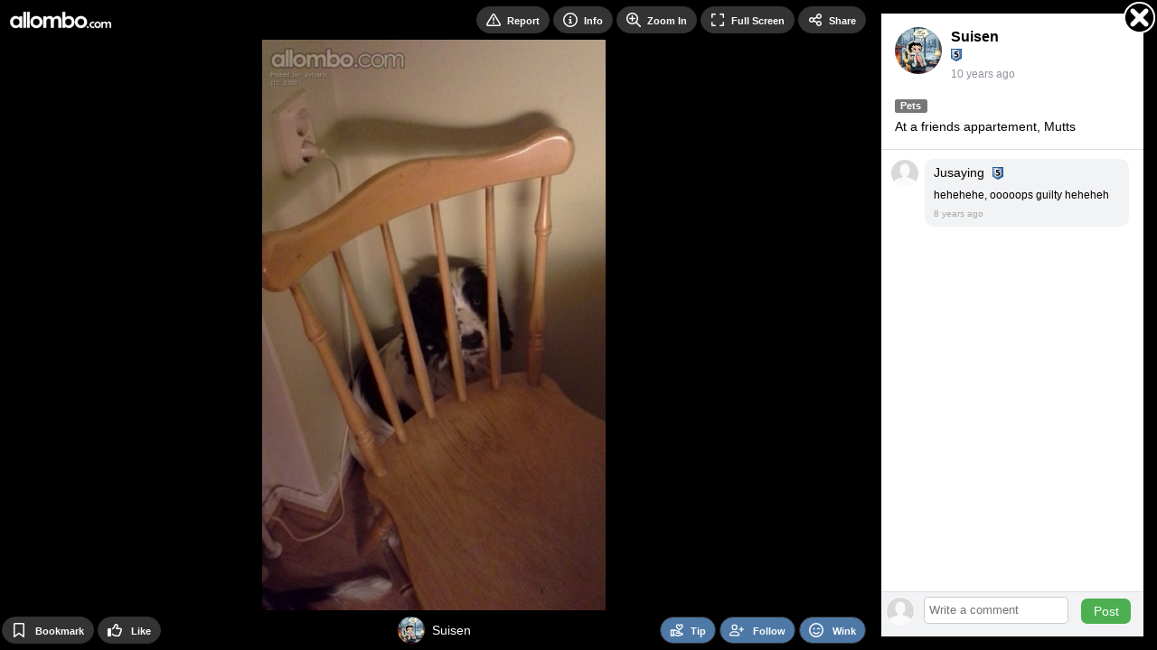

--- FILE ---
content_type: text/html; Charset=UTF-8
request_url: https://allombo.com/photo/3368/
body_size: 5641
content:

<!DOCTYPE html>
<html lang="en">
<head>
<!-- Google Tag Manager -->
<script>
window.dataLayer = window.dataLayer || [];
dataLayer.push({
   loggedIn: 'no',
   domain: 'allombo.com',
   siteCode: 'ALB',
   app: 'MOBILE'
});
(function(w,d,s,l,i){w[l]=w[l]||[];w[l].push({'gtm.start':
new Date().getTime(),event:'gtm.js'});var f=d.getElementsByTagName(s)[0],
j=d.createElement(s),dl=l!='dataLayer'?'&l='+l:'';j.async=true;j.src=
'https://www.googletagmanager.com/gtm.js?id='+i+dl;f.parentNode.insertBefore(j,f);
})(window,document,'script','dataLayer','GTM-N3FFN7Q');
</script>
<!-- End Google Tag Manager -->
  <!-- Server: EUROPA-->

    <title>At a friends appartement, Mutts - by Suisen - Allombo</title>
    <link rel="canonical" href="https://allombo.com/photo/3368/" />

    <meta name="description" content="At a friends appartement, Mutts - uploaded by Suisen to Allombo category Pets on 23-Apr-16">
    <meta name="keywords" content="Allombo, photo video uploading">
    <meta name="statstitle" content="Mobile / ">
    <meta name="mobile-web-app-capable" content="yes" />
    <meta name="apple-mobile-web-app-status-bar-style" content="black" />
    <meta name="apple-touch-fullscreen" content="yes" />
    <meta name="apple-mobile-web-app-title" content="Allombo" />
    <meta http-equiv="Content-Type" content="text/html; charset=utf-8" />
    <meta name="viewport" content="width=device-width, initial-scale=1.0, maximum-scale=1.0, user-scalable=0" />
    <link rel="manifest" href="/manifest.json.asp" />
    <link rel="shortcut icon" type="image/x-icon"     href="https://images-cdn.allombo.com/data.common/SS/ALB/images/icon.png?width=32" />
    <link rel="icon" type="image/png" sizes="16x16"   href="https://images-cdn.allombo.com/data.common/SS/ALB/images/icon.png?width=16">
    <link rel="icon" type="image/png" sizes="32x32"   href="https://images-cdn.allombo.com/data.common/SS/ALB/images/icon.png?width=32">
    <link rel="icon" type="image/png" sizes="96x96"   href="https://images-cdn.allombo.com/data.common/SS/ALB/images/icon.png?width=96">
    <link rel="icon" type="image/png" sizes="192x192" href="https://images-cdn.allombo.com/data.common/SS/ALB/images/icon.png?width=192">
    <link rel="apple-touch-icon"      sizes="57x57"   href="https://images-cdn.allombo.com/data.common/SS/ALB/images/icon.png?width=57">
    <link rel="apple-touch-icon"      sizes="60x60"   href="https://images-cdn.allombo.com/data.common/SS/ALB/images/icon.png?width=60">
    <link rel="apple-touch-icon"      sizes="72x72"   href="https://images-cdn.allombo.com/data.common/SS/ALB/images/icon.png?width=72">
    <link rel="apple-touch-icon"      sizes="76x76"   href="https://images-cdn.allombo.com/data.common/SS/ALB/images/icon.png?width=76">
    <link rel="apple-touch-icon"      sizes="114x114" href="https://images-cdn.allombo.com/data.common/SS/ALB/images/icon.png?width=114">
    <link rel="apple-touch-icon"      sizes="120x120" href="https://images-cdn.allombo.com/data.common/SS/ALB/images/icon.png?width=120">
    <link rel="apple-touch-icon"      sizes="144x144" href="https://images-cdn.allombo.com/data.common/SS/ALB/images/icon.png?width=144">
    <link rel="apple-touch-icon"      sizes="152x152" href="https://images-cdn.allombo.com/data.common/SS/ALB/images/icon.png?width=152">
    <link rel="apple-touch-icon"      sizes="180x180" href="https://images-cdn.allombo.com/data.common/SS/ALB/images/icon.png?width=180">
    <link rel="apple-touch-icon"                      href="https://images-cdn.allombo.com/data.common/SS/ALB/images/icon.png?width=57">
    <meta name="msapplication-square70x70logo"     content="https://images-cdn.allombo.com/data.common/SS/ALB/images/icon.png?width=70" />
    <meta name="msapplication-square150x150logo"   content="https://images-cdn.allombo.com/data.common/SS/ALB/images/icon.png?width=150" />
    <meta name="msapplication-wide310x150logo"     content="https://images-cdn.allombo.com/data.common/SS/ALB/images/icon.png?width=310&height=150&mode=pad&bgcolor=000000" />
    <meta name="msapplication-square310x310logo"   content="https://images-cdn.allombo.com/data.common/SS/ALB/images/icon.png?width=310" />

    <script type="text/javascript">
        function domReady(e){"complete"===document.readyState||"interactive"===document.readyState?setTimeout(e,1):document.addEventListener("DOMContentLoaded",e)}
    </script>

        <!-- Begin module jquery -->
    <script defer type="text/javascript" src="https://cdn.allombo.com/_common/modules/jquery/scripts/jquery-2.2.4.min.js?v=2.1.1562.0&b=1768882028&d=" crossorigin="anonymous"></script>
    <!-- End module jquery -->

    <!-- Begin module polyfill -->
    <script defer type="text/javascript" src="https://cdn.allombo.com/_common/modules/polyfill/scripts/polyfill.min.js?v=2.1.1562.0&b=1768882028&d=" crossorigin="anonymous"></script>
    <!-- End module polyfill -->

    <!-- Begin module jscookie -->
    <script defer type="text/javascript" src="https://cdn.allombo.com/_common/modules/jscookie/scripts/js.cookie.min.js?v=2.1.1562.0&b=1768882028&d=" crossorigin="anonymous"></script>
    <!-- End module jscookie -->

    <!-- Begin module bootstrap -->
    <script defer type="text/javascript" src="https://cdn.allombo.com/_common/modules/bootstrap/scripts/bootstrap.min.js?v=2.1.1562.0&b=1768882028&d=" crossorigin="anonymous"></script>
    <link type="text/css" rel="stylesheet" href="https://cdn.allombo.com/_common/modules/bootstrap/css/bootstrap.min.css?v=2.1.1562.0&b=1768882028&d=" />
    <!-- End module bootstrap -->

    <!-- Begin module globalcommon -->
    <script defer type="text/javascript" src="https://cdn.allombo.com/_common/modules/globalcommon/scripts/globalcommon.min.js?v=2.1.1562.0&b=1768882028&d=" crossorigin="anonymous"></script>
    <link type="text/css" rel="stylesheet" href="https://cdn.allombo.com/_common/modules/globalcommon/css/cs/mfuchsia/globalcommon-cs-mfuchsia.min.css?v=2.1.1562.0&b=1768882028&d=" />
    <!-- End module globalcommon -->

    <!-- Begin module globalmobile -->
    <script defer type="text/javascript" src="https://cdn.allombo.com/modules/globalmobile/scripts/globalmobile.min.js?v=2.1.1562.0&b=1768882028&d=" crossorigin="anonymous"></script>
    <link type="text/css" rel="stylesheet" href="https://cdn.allombo.com/modules/globalmobile/css/cs/mfuchsia/globalmobile-cs-mfuchsia.min.css?v=2.1.1562.0&b=1768882028&d=" />
    <!-- End module globalmobile -->

    <!-- Begin module uuid -->
    <script defer type="text/javascript" src="https://cdn.allombo.com/_common/modules/uuid/scripts/uuid.min.js?v=2.1.1562.0&b=1768882028&d=" crossorigin="anonymous"></script>
    <!-- End module uuid -->

    <!-- Begin module dbg -->
    <script defer type="text/javascript" src="https://cdn.allombo.com/_common/modules/dbg/scripts/dbg.min.js?v=2.1.1562.0&b=1768882028&d=" crossorigin="anonymous"></script>
    <!-- End module dbg -->

    <!-- Begin module fingerprint -->
    <script defer type="text/javascript" src="https://cdn.allombo.com/_common/modules/fingerprint/scripts/fp.min.js?v=2.1.1562.0&b=1768882028&d=" crossorigin="anonymous"></script>
    <!-- End module fingerprint -->

    <!-- Begin module firebase -->
    <script defer type="text/javascript" src="https://cdn.allombo.com/_common/modules/firebase/scripts/firebase.min.js?v=2.1.1562.0&b=1768882028&d=" crossorigin="anonymous"></script>
    <!-- End module firebase -->

    <!-- Begin module anticsrf -->
    <script defer type="text/javascript" src="https://cdn.allombo.com/_common/modules/anticsrf/scripts/anticsrf.min.js?v=2.1.1562.0&b=1768882028&d=" crossorigin="anonymous"></script>
    <!-- End module anticsrf -->

    <!-- Begin module infinitescroll -->
    <script defer type="text/javascript" src="https://cdn.allombo.com/_common/modules/infinitescroll/scripts/infinitescroll.min.js?v=2.1.1562.0&b=1768882028&d=" crossorigin="anonymous"></script>
    <!-- End module infinitescroll -->

    <!-- Begin module clipboard -->
    <script defer type="text/javascript" src="https://cdn.allombo.com/_common/modules/clipboard/scripts/clipboard.min.js?v=2.1.1562.0&b=1768882028&d=" crossorigin="anonymous"></script>
    <!-- End module clipboard -->

    <!-- Begin module magnesium -->
    <script defer type="text/javascript" src="https://cdn.allombo.com/_common/modules/magnesium/scripts/magnesium.min.js?v=2.1.1562.0&b=1768882028&d=" crossorigin="anonymous"></script>
    <!-- End module magnesium -->

    <!-- Begin module memberlevel -->
    <script defer type="text/javascript" src="https://cdn.allombo.com/_common/modules/memberlevel/scripts/memberlevel.min.js?v=2.1.1562.0&b=1768882028&d=" crossorigin="anonymous"></script>
    <link rel="preload" as="style" href="https://cdn.allombo.com/_common/modules/memberlevel/css/memberlevel.min.css?v=2.1.1562.0&b=1768882028&d=" onload="this.onload=null;this.rel='stylesheet'" />
    <!-- End module memberlevel -->

    <!-- Begin module moment -->
    <script defer type="text/javascript" src="https://cdn.allombo.com/_common/modules/moment/scripts/moment.min.js?v=2.1.1562.0&b=1768882028&d=" crossorigin="anonymous"></script>
    <!-- End module moment -->

    <!-- Begin module audioplayer -->
    <script defer type="text/javascript" src="https://cdn.allombo.com/_common/modules/audioplayer/scripts/audioplayer.min.js?v=2.1.1562.0&b=1768882028&d=" crossorigin="anonymous"></script>
    <!-- End module audioplayer -->

    <!-- Begin module loading -->
    <script defer type="text/javascript" src="https://cdn.allombo.com/_common/modules/loading/scripts/loading.min.js?v=2.1.1562.0&b=1768882028&d=" crossorigin="anonymous"></script>
    <link rel="preload" as="style" href="https://cdn.allombo.com/_common/modules/loading/css/loading.min.css?v=2.1.1562.0&b=1768882028&d=" onload="this.onload=null;this.rel='stylesheet'" />
    <!-- End module loading -->

    <!-- Begin module svgicons -->
    <script defer type="text/javascript" src="https://cdn.allombo.com/_common/modules/svgicons/scripts/svgicons.min.js?v=2.1.1562.0&b=1768882028&d=" crossorigin="anonymous"></script>
    <link rel="preload" as="style" href="https://cdn.allombo.com/_common/modules/svgicons/css/svgicons.min.css?v=2.1.1562.0&b=1768882028&d=" onload="this.onload=null;this.rel='stylesheet'" />
    <!-- End module svgicons -->

    <!-- Begin module usermodal -->
    <script defer type="text/javascript" src="https://cdn.allombo.com/_common/modules/usermodal/scripts/usermodal.min.js?v=2.1.1562.0&b=1768882028&d=" crossorigin="anonymous"></script>
    <!-- End module usermodal -->

    <!-- Begin module modal -->
    <script defer type="text/javascript" src="https://cdn.allombo.com/_common/modules/modal/scripts/modal.min.js?v=2.1.1562.0&b=1768882028&d=" crossorigin="anonymous"></script>
    <link rel="preload" as="style" href="https://cdn.allombo.com/_common/modules/modal/css/modal.min.css?v=2.1.1562.0&b=1768882028&d=" onload="this.onload=null;this.rel='stylesheet'" />
    <!-- End module modal -->

    <!-- Begin module captcha -->
    <script defer type="text/javascript" src="https://cdn.allombo.com/_common/modules/captcha/scripts/captcha.min.js?v=2.1.1562.0&b=1768882028&d=" crossorigin="anonymous"></script>
    <link rel="preload" as="style" href="https://cdn.allombo.com/_common/modules/captcha/css/captcha.min.css?v=2.1.1562.0&b=1768882028&d=" onload="this.onload=null;this.rel='stylesheet'" />
    <!-- End module captcha -->

    <!-- Begin module toastr -->
    <script defer type="text/javascript" src="https://cdn.allombo.com/_common/modules/toastr/scripts/toastr.min.js?v=2.1.1562.0&b=1768882028&d=" crossorigin="anonymous"></script>
    <link rel="preload" as="style" href="https://cdn.allombo.com/_common/modules/toastr/css/toastr.min.css?v=2.1.1562.0&b=1768882028&d=" onload="this.onload=null;this.rel='stylesheet'" />
    <!-- End module toastr -->

    <!-- Begin module profilepanel -->
    <script defer type="text/javascript" src="https://cdn.allombo.com/_common/modules/profilepanel/scripts/profilepanel.min.js?v=2.1.1562.0&b=1768882028&d=" crossorigin="anonymous"></script>
    <link rel="preload" as="style" href="https://cdn.allombo.com/_common/modules/profilepanel/css/profilepanel.min.css?v=2.1.1562.0&b=1768882028&d=" onload="this.onload=null;this.rel='stylesheet'" />
    <!-- End module profilepanel -->

    <!-- Begin module onlineusers -->
    <script defer type="text/javascript" src="https://cdn.allombo.com/_common/modules/onlineusers/scripts/onlineusers.min.js?v=2.1.1562.0&b=1768882028&d=" crossorigin="anonymous"></script>
    <!-- End module onlineusers -->

    <!-- Begin module im -->
    <script defer type="text/javascript" src="https://cdn.allombo.com/_common/modules/im/scripts/im2.min.js?v=2.1.1562.0&b=1768882028&d=" crossorigin="anonymous"></script>
    <link rel="preload" as="style" href="https://cdn.allombo.com/_common/modules/im/css/im.min.css?v=2.1.1562.0&b=1768882028&d=" onload="this.onload=null;this.rel='stylesheet'" />
    <!-- End module im -->

    <!-- Begin module addtohomescreen -->
    <script defer type="text/javascript" src="https://cdn.allombo.com/modules/addtohomescreen/scripts/addtohomescreen.min.js?v=2.1.1562.0&b=1768882028&d=" crossorigin="anonymous"></script>
    <link rel="preload" as="style" href="https://cdn.allombo.com/modules/addtohomescreen/css/addtohomescreen.min.css?v=2.1.1562.0&b=1768882028&d=" onload="this.onload=null;this.rel='stylesheet'" />
    <!-- End module addtohomescreen -->

    <!-- Begin module mediaviewer -->
    <script defer type="text/javascript" src="https://cdn.allombo.com/_common/modules/mediaviewer/scripts/mediaviewer.min.js?v=2.1.1562.0&b=1768882028&d=" crossorigin="anonymous"></script>
    <link rel="preload" as="style" href="https://cdn.allombo.com/_common/modules/mediaviewer/css/mediaviewer.min.css?v=2.1.1562.0&b=1768882028&d=" onload="this.onload=null;this.rel='stylesheet'" />
    <!-- End module mediaviewer -->

    <!-- Begin module tipuser -->
    <script defer type="text/javascript" src="https://cdn.allombo.com/_common/modules/tipuser/scripts/tipuser.min.js?v=2.1.1562.0&b=1768882028&d=" crossorigin="anonymous"></script>
    <link rel="preload" as="style" href="https://cdn.allombo.com/_common/modules/tipuser/css/tipuser.min.css?v=2.1.1562.0&b=1768882028&d=" onload="this.onload=null;this.rel='stylesheet'" />
    <!-- End module tipuser -->

    <!-- Begin module widgetbox -->
    <link rel="preload" as="style" href="https://cdn.allombo.com/_common/modules/widgetbox/css/cs/mfuchsia/widgetbox-cs-mfuchsia.min.css?v=2.1.1562.0&b=1768882028&d=" onload="this.onload=null;this.rel='stylesheet'" />
    <!-- End module widgetbox -->

    <!-- Begin module emoji -->
    <link rel="preload" as="style" href="https://cdn.allombo.com/_common/modules/emoji/css/emoji.min.css?v=2.1.1562.0&b=1768882028&d=" onload="this.onload=null;this.rel='stylesheet'" />
    <!-- End module emoji -->

    <!-- Begin module fonts -->
    <link rel="preload" as="style" href="https://cdn.allombo.com/_common/modules/fonts/css/fonts.min.css?v=2.1.1562.0&b=1768882028&d=" onload="this.onload=null;this.rel='stylesheet'" />
    <!-- End module fonts -->

    <!-- Begin module daterangepicker -->
    <link rel="preload" as="style" href="https://cdn.allombo.com/_common/modules/daterangepicker/css/daterangepicker.min.css?v=2.1.1562.0&b=1768882028&d=" onload="this.onload=null;this.rel='stylesheet'" />
    <!-- End module daterangepicker -->

    <!-- Begin module reportuser -->
    <script defer type="text/javascript" src="https://cdn.allombo.com/_common/modules/reportuser/scripts/reportuser.min.js?v=2.1.1562.0&b=1768882028&d=" crossorigin="anonymous"></script>
    <link rel="preload" as="style" href="https://cdn.allombo.com/_common/modules/reportuser/css/reportuser.min.css?v=2.1.1562.0&b=1768882028&d=" onload="this.onload=null;this.rel='stylesheet'" />
    <!-- End module reportuser -->

    <!-- Begin module blockuser -->
    <script defer type="text/javascript" src="https://cdn.allombo.com/_common/modules/blockuser/scripts/blockuser.min.js?v=2.1.1562.0&b=1768882028&d=" crossorigin="anonymous"></script>
    <link rel="preload" as="style" href="https://cdn.allombo.com/_common/modules/blockuser/css/blockuser.min.css?v=2.1.1562.0&b=1768882028&d=" onload="this.onload=null;this.rel='stylesheet'" />
    <!-- End module blockuser -->

    <!-- Begin module profilephoto -->
    <script defer type="text/javascript" src="https://cdn.allombo.com/_common/modules/profilephoto/scripts/profilephoto.min.js?v=2.1.1562.0&b=1768882028&d=" crossorigin="anonymous"></script>
    <link rel="preload" as="style" href="https://cdn.allombo.com/_common/modules/profilephoto/css/profilephoto.min.css?v=2.1.1562.0&b=1768882028&d=" onload="this.onload=null;this.rel='stylesheet'" />
    <!-- End module profilephoto -->

    <!-- Begin module ageverify -->
    <script defer type="text/javascript" src="https://cdn.allombo.com/_common/modules/ageverify/scripts/ageverify.min.js?v=2.1.1562.0&b=1768882028&d=" crossorigin="anonymous"></script>
    <link type="text/css" rel="stylesheet" href="https://cdn.allombo.com/_common/modules/ageverify/css/ageverify.min.css?v=2.1.1562.0&b=1768882028&d=" />
    <!-- End module ageverify -->

    <!-- Begin module videojs -->
    <script defer type="text/javascript" src="https://cdn.allombo.com/_common/modules/videojs/scripts/video.min.js?v=2.1.1562.0&b=1768882028&d=" crossorigin="anonymous"></script>
    <link rel="preload" as="style" href="https://cdn.allombo.com/_common/modules/videojs/css/video-js.min.css?v=2.1.1562.0&b=1768882028&d=" onload="this.onload=null;this.rel='stylesheet'" />
    <!-- End module videojs -->



</head>
<body  class="body mobile-site">

<!-- Google Tag Manager (noscript) -->
<noscript><iframe src="https://www.googletagmanager.com/ns.html?id=GTM-N3FFN7Q"
height="0" width="0" style="display:none;visibility:hidden"></iframe></noscript>
<!-- End Google Tag Manager (noscript) -->

		<!-- Matomo -->
		<script type="text/javascript">

			function processAnalyticsUrl(url) {
				url = url.toLowerCase();
				var urlparts= url.split('?');   
				if (urlparts.length>=2) {
					var newparams = ''
					var pars = urlparts[1].split(/[&;]/g);
					for (var i=0; i < pars.length; i++) {    
						var par = pars[i].split('=');
						var badparamlist = ',p0,p1,p2,p3,p4,p5,p6,p7,p8,p9,n0,n1,n2,n3,n4,n5,n6,n7,n8,n9,fid,mt,pg,eid,rp,hr,fp,pr,';
						if(urlparts[0].indexOf('/photos/viewphoto.asp') >= 0) {
							badparamlist += 'at,pc,ob,pt,av,';
						}
						if( badparamlist.indexOf(',' + par[0] + ',') == -1) {
							if(par.length >= 2) {
								if(par[1].length > 0) {
									newparams += (newparams == '' ? '?' : '&') + par[0] + '=' + par[1];
								}
							}
						}
					}
					url = urlparts[0] + newparams;
				}
				
				return url;
			}

			function getAnalyticsTitle() {
				var meta = document.getElementsByTagName('meta')['statstitle'];
				var title = '';
				if(typeof(meta) != 'undefined' && meta != null) {
					// use statstitle meta tag
					title = meta.getAttribute("content");
				} else {
					// use title tag
					var titleparts = document.title.split('-');
					title = titleparts[titleparts.length - 1].trim();
				}
				//title = title + ' (' + location.pathname.toLowerCase() + ')';
				return title;
			}

			var _paq = _paq || [];
			
				
			_paq.push(['setCustomDimension', 1, 'MOBILE']); // 'app'
			_paq.push(['setCustomDimension', 2, 'live']); // 'environment'
			_paq.push(['setCustomDimension', 3, 'anon']); //'userstate'
			_paq.push(['setCustomDimension', 4, '']); // 'gender'

			_paq.push(['setDomains', ['*.allombo.com']]);
			_paq.push(['setCookieDomain', '*.allombo.com']);
			_paq.push(['setCustomUrl', processAnalyticsUrl(location.href)]);
			_paq.push(['setDocumentTitle', getAnalyticsTitle()]);
			_paq.push(['trackPageView']);
			_paq.push(['enableLinkTracking']);
			_paq.push(['enableHeartBeatTimer']);
			

			(function() {
				var u="//ma.allombo.com/";
				_paq.push(['setTrackerUrl', u+'matomo.php']);
				_paq.push(['setSiteId', '7']);
				var d=document, g=d.createElement('script'), s=d.getElementsByTagName('script')[0];
				g.type='text/javascript'; g.async=true; g.defer=true; g.src=u+'m.js'; s.parentNode.insertBefore(g,s);
			})();
		</script>
		<noscript><p><img src="https://ma.allombo.com/matomo.php?idsite=7&amp;rec=1" style="border:0;" alt="" /></p></noscript>
		<!-- End Matomo Code -->
		
<div class="loading-module page-loading"></div>



<script type="text/javascript">

    domReady(function() {

        globalcommon.init({
        });

        global.init({
        });

        globalcommon.setCanonicalHash();

        dbg.init({
            siteCode: 'ALB',
            sessionToken: '0029296246195110239-.allombo.com',
            apiHost: 'https://api.allombo.com',
            apiKey: 'ZefEpH3gedukAGUspUWr8p7E',
            userAgentId: 5369503,
            url: 'https://allombo.com/photo/3368/'
        }); 

        magnesium.init({
            sessionToken: '0029296246195110239-.allombo.com',
            apiHost: 'https://api.allombo.com',
            apiKey: 'ZefEpH3gedukAGUspUWr8p7E',
            apiKeyValidation: '1769117807|fd038067693c54749b91309ef97b501bc60a6eb68fa3e49f366f66d5cbce4511',
            linkFormat: 'MobileSite',
            userId: 0,
            username: '',
            userProfilePicThumb: 'https://images-cdn.allombo.com/m/media-alb/pp/nopic.png?width=200&height=200&mode=crop&scale=both&quality=80&v=3',
            userLevel: ' ',
            memberLevel: -1,
            hostName: 'https://allombo.com',
            cdnHost: 'https://cdn.allombo.com',
            imageHost: 'https://images-cdn.allombo.com',
            refreshCache: false,
            config: {
	app: 'mobile',
	adult: false,
	allowedGenders: 'mf',
	premiumLite: false, 
	premiumLitePrice: 4.95
}
        });

        memberlevel.init({
            features: {  }
        });

        onlineusers.init({
            onlineUsers: [1026]
        }); 
        
        ageverify.init({
            domain: 'allombo.com'
        });

        captchamodule.init({
            recaptchaV2SiteKey: '6Lc9BcYZAAAAAJ__yrNzY4W9OcBTWYQ1vnoOMCUl',
            recaptchaV3SiteKey: '6LcWAsYZAAAAADyAJGpn96jLRkWpGwOSqCpMU-9S',
            showCaptcha: true
        });

        firebasemodule.init({
            buildNumber: '1768882028',
            firebaseApiKey: 'AIzaSyBcfJqM_V_bqIm_DVu0OhdXIuYIWPGbQU4',
            authDomain: 'push-notifications-5b50b.firebaseapp.com',
            databaseURL: 'https://push-notifications-5b50b.firebaseio.com',
            projectId: 'push-notifications-5b50b',
            storageBucket: 'push-notifications-5b50b.appspot.com',
            messagingSenderId: '42269888712',
            publicVapidKey: 'BLkDMTizD0RxUrxbnAoBcuchy_7OmVfwFhVwORQCfuTpSXEHMuiEQnvYRXKbfWmzD_qCemuW8VVDCK48jVODSBw',
            appId: '1:42269888712:web:4d73289cf1a445803755fd'
        });

        mediaViewer.init({
          siteName: 'Allombo',
          hostNameDesktop: 'www.allombo.com',
          userId: 0,
          userIdEncoded: '',
          userName: '',
          userCanPost: false,
          userLevel: ' ',
          userNudleBalance: 0,
          photoViewsRemaining: null,
          videoViewsRemaining: null,
          token: '0eSGaWoTkHFtB9lKHvCJ7A',
          viewVideoWithNudleQuantity: 0,
          sessionToken: '0029296246195110239-.allombo.com',
          apiHost: 'https://api.allombo.com',
          apiKey: 'ZefEpH3gedukAGUspUWr8p7E',
          linkFormat: 'MobileSite',
          hotFreshMaxRank: 2,
          thumbnailSize: 300,
          offerZoneMediaViewerMaxFrequency: 3,
          defaultPhotoCategory: 'YR',
          defaultVideoCategory: 'YR',
          disableAnimatedGifs: false,
          nudleName: 'Token',
          baseUrl: '/photos/browse/view-photo.asp',
          useLegacyViewer: false,
          categories: [{"Id":138,"Name":"Aircraft","Slug":"aircraft"},{"Id":41,"Name":"Allombo Stamped","Slug":"allombo-stamped"},{"Id":127,"Name":"Architecture","Slug":"architecture"},{"Id":129,"Name":"Art","Slug":"art"},{"Id":101,"Name":"Beach","Slug":"beach"},{"Id":102,"Name":"BFF","Slug":"bff"},{"Id":103,"Name":"Bored","Slug":"bored"},{"Id":104,"Name":"Boyfriend","Slug":"boyfriend"},{"Id":105,"Name":"Car","Slug":"car"},{"Id":130,"Name":"Cars","Slug":"cars"},{"Id":106,"Name":"Celebrity","Slug":"celebrity"},{"Id":132,"Name":"Cities","Slug":"cities"},{"Id":107,"Name":"Couples","Slug":"couples"},{"Id":109,"Name":"Famous","Slug":"famous"},{"Id":136,"Name":"Food","Slug":"food"},{"Id":110,"Name":"Formal","Slug":"formal"},{"Id":111,"Name":"FTW","Slug":"ftw"},{"Id":112,"Name":"Girlfriend","Slug":"girlfriend"},{"Id":113,"Name":"Glamour","Slug":"glamour"},{"Id":114,"Name":"Hanging Out","Slug":"hanging-out"},{"Id":126,"Name":"Landscapes","Slug":"landscapes"},{"Id":115,"Name":"LOLz","Slug":"lolz"},{"Id":128,"Name":"Memes","Slug":"memes"},{"Id":134,"Name":"Motorbikes","Slug":"motorbikes"},{"Id":135,"Name":"Nature","Slug":"nature"},{"Id":116,"Name":"OMFG","Slug":"omfg"},{"Id":21,"Name":"Other!","Slug":"other"},{"Id":117,"Name":"Partying","Slug":"partying"},{"Id":118,"Name":"Pets","Slug":"pets"},{"Id":119,"Name":"Photo Bombed","Slug":"photo-bombed"},{"Id":120,"Name":"ROTFL","Slug":"rotfl"},{"Id":137,"Name":"Selfies","Slug":"selfies"},{"Id":121,"Name":"Sexy","Slug":"sexy"},{"Id":133,"Name":"Space","Slug":"space"},{"Id":123,"Name":"Travel","Slug":"travel"},{"Id":124,"Name":"Water","Slug":"water"},{"Id":125,"Name":"Wheels","Slug":"wheels"},{"Id":131,"Name":"Wildlife","Slug":"wildlife"}]
        }); 

        profilepanel.init({
            apiHost: 'https://api.allombo.com',
            apiKey: 'ZefEpH3gedukAGUspUWr8p7E',
            sessionToken: '0029296246195110239-.allombo.com',
            linkFormat: 'MobileSite',
            userId: 0
        }); 

        

        anticsrf.init({
            token: '0eSGaWoTkHFtB9lKHvCJ7A'
        });

        
          if (typeof fingerprintmodule != "undefined") {
            fingerprintmodule.init({
              cookieId: 29296246
            });
          } else {
              top.dbg.writeError('Fingerprint module not found', 'mobileheader');
          }
        

        usermodal.init({
          siteName: 'Allombo',
          loginUrl: '/user/login-or-signup.asp?lis=&lid=',
          loggedOutPage: ''
        });

        
    
        modal.init({
        });

        

        $('body').prepend($('#modal-offer'));

        blockuser.init({
        });

        reportuser.init({
        });

        tipuser.init({
        });

        

    });  
  
</script>

<div class="main__content"><script type="text/javascript">
  domReady(function(){
    mediaViewer.open(3368, 'p', 'https://images-cdn.allombo.com/m/media-alb/x/P/00/00/33/368134212.jpg?width=616&height=1024&mode=crop&scale=both&quality=85&bgcolor=000000&v=3', '', 'https://images-cdn.allombo.com/m/media-alb/x/P/00/00/33/368134212.jpg?width=616&height=1024&mode=crop&scale=both&quality=85&bgcolor=000000&v=3', 'At a friends appartement, Mutts', 616, 1024, true)
  });
</script>
</div>
<!--
offersenabled: false
OFFERTOTAL: 0ms
-->

    <br/><br/>
    <script defer src="https://static.cloudflareinsights.com/beacon.min.js/vcd15cbe7772f49c399c6a5babf22c1241717689176015" integrity="sha512-ZpsOmlRQV6y907TI0dKBHq9Md29nnaEIPlkf84rnaERnq6zvWvPUqr2ft8M1aS28oN72PdrCzSjY4U6VaAw1EQ==" data-cf-beacon='{"version":"2024.11.0","token":"4dcf73add5d447738e5db4f880399a03","r":1,"server_timing":{"name":{"cfCacheStatus":true,"cfEdge":true,"cfExtPri":true,"cfL4":true,"cfOrigin":true,"cfSpeedBrain":true},"location_startswith":null}}' crossorigin="anonymous"></script>
</body>
    
    <script type="text/javascript">
      domReady(function() {
        captchamodule.loadCaptcha();
        $('.copy-right').append('<br/>Generated in 0.25 seconds');
        
      });
    </script>

    </html>  
    

--- FILE ---
content_type: text/css
request_url: https://cdn.allombo.com/_common/modules/ageverify/css/ageverify.min.css?v=2.1.1562.0&b=1768882028&d=
body_size: 609
content:
.ageverify-module *{-webkit-box-sizing:border-box;-moz-box-sizing:border-box;box-sizing:border-box}.ageverify-module .verify-page #verification-link{width:250px}.ageverify-module .verify-page #verification-link img{vertical-align:middle}.ageverify-module .self-verify{position:fixed;width:100%;height:100%;top:0;right:0;left:0;bottom:0;background:rgba(0,0,0,0.6);color:#fff;z-index:9999;overflow:auto;z-index:30000;align-items:center}.ageverify-module .self-verify__wrap{position:relative;display:-ms-flexbox;display:flex;-ms-flex-direction:column;flex-direction:column;margin:auto;height:auto;top:50%;transform:translateY(-50%);padding:20px;z-index:1020;align-items:center;border:1px solid #444;background:rgba(0,0,0,0.5);max-width:95%}.ageverify-module .self-verify__logo{flex:1;width:100%;text-align:center}.ageverify-module .self-verify__logo img{width:auto;max-height:150px;max-width:80%;padding:10px}.ageverify-module .self-verify__text{line-height:1.35;text-align:center;font-size:40px}.ageverify-module .self-verify__subtext{text-align:center;margin-top:1.5rem !important;font-size:20px;color:#a8a8a8}.ageverify-module .self-verify__buttons{justify-content:center;display:flex;flex-wrap:wrap;gap:20px}.ageverify-module .self-verify__button{margin-top:20px;padding:15px 20px;font-size:22px;font-weight:bold}.ageverify-module .self-verify__button-leave{background-color:#3f3f3f !important;background-image:none;border:none}.ageverify-module .self-verify__button-leave:hover{background-color:#4f4f4f !important;background-image:none;border:none}@media (max-width:600px){.ageverify-module .self-verify__text{font-size:24px;margin-top:0}.ageverify-module .self-verify__subtext{margin-top:5px !important;font-size:16px}.ageverify-module .self-verify p{margin-bottom:5px !important}.ageverify-module .self-verify__button{margin-top:10px;padding:10px 15px;font-size:18px}}@media (min-width:900px){.ageverify-module .self-verify__wrap{max-width:800px !important}}.ageverify-module .external-verify-message{color:#a94442;background-color:#f2dede;padding:1px 15px 1px 15px}.ageverify-module .external-verify-message h2{font-size:22px;font-weight:bold;text-align:center;margin-top:5px;margin-bottom:0}.ageverify-module .external-verify-message h2 img{width:40px;height:40px;margin-right:10px}.ageverify-module .external-verify-message p{font-weight:bold;font-size:15px;margin:13px 0 13px}.ageverify-module .external-verify-message p a,.ageverify-module .external-verify-message p a:link,.ageverify-module .external-verify-message p a:visited,.ageverify-module .external-verify-message p a:hover{text-decoration:none;color:#000;font-weight:bold}.ageverify-module .external-verify-message .help-icon{padding-top:10px;position:absolute;right:10px}.ageverify-module .external-verify-message .help-icon svg{font-size:24px}.ageverify-module .external-verify{position:fixed;width:100%;height:100%;top:0;right:0;left:0;bottom:0;background:#666;color:#fff;z-index:9999;overflow:auto;z-index:10000;align-items:center}.ageverify-module .external-verify__wrap{position:relative;display:-ms-flexbox;display:flex;-ms-flex-direction:column;flex-direction:column;margin:auto;height:auto;top:50%;transform:translateY(-50%);padding:20px;z-index:1020;align-items:center;border:1px solid #444;background:rgba(0,0,0,0.5)}.ageverify-module .external-verify__logo{flex:1;width:100%;text-align:center}.ageverify-module .external-verify__logo img{width:auto;max-height:150px;max-width:80%;padding:10px}.ageverify-module .external-verify__text{line-height:1.35;text-align:center;font-size:40px}.ageverify-module .external-verify__subtext p{text-align:center;margin-top:1.5rem !important;font-size:16px !important}.ageverify-module .external-verify__loginform{width:100%;text-align:center;font-size:20px;background-color:#444;padding:15px;margin-top:15px;margin-bottom:25px}.ageverify-module .external-verify__loginform h2{margin:5px 0 20px 0;font-size:22px !important;text-align:center !important}.ageverify-module .external-verify__loginform input[type=text],.ageverify-module .external-verify__loginform input[type=password]{max-width:400px;margin:0 auto;height:auto;font-size:20px}.ageverify-module .external-verify__buttons{justify-content:center;display:flex;gap:20px}.ageverify-module .external-verify__button{padding:15px 20px;font-size:22px;font-weight:bold;width:200px}.self-verify-blur{filter:blur(20px)}

--- FILE ---
content_type: application/javascript
request_url: https://cdn.allombo.com/_common/modules/usermodal/scripts/usermodal.min.js?v=2.1.1562.0&b=1768882028&d=
body_size: 549
content:
((o,l)=>{var n,i="usermodal",a="/user/login-or-signup.asp",s="",e="";function t(o){top.dbg&&top.dbg.writeDebug(o,i)}o.getMessage=function(o){return n[o]},o.setLoginUrl=function(o){a=o},o.showModal=function(o,l,n,s,i,a){(""==o||!o.toLowerCase().startsWith("javascript:")&&o.toLowerCase().startsWith("/"))&&(!0!==l&&!1!==l&&(l=!1),null!=n&&void 0!==n||(n=0),null==s&&(s=""),null!=i&&0!=i||(i=468),null!=a&&void 0!==a||(a=""),modal.showModal(o,s,{allowClose:l,showDelay:n,initialHeight:i,reloadUrl:a}))},o.showLoginModal=function(o,l,n){null!=n&&void 0!==n||(n=""),t("showLoginModal: "+o+", allowClose: "+l);var s=0<a.indexOf("?")?"&":"?";modal.showModal(a+(void 0!==o?s+"msg="+o:""),"",{allowClose:l,reloadUrl:n})},o.showLogoutModal=function(){t("showLogoutModal"),""!=e?l.ajax({url:"/user/logout.asp"}).done(function(o){}).fail(function(o,l,n){var s;s="showLogoutModal",o=o,l=l,n=n,top.dbg&&top.dbg.writeAjaxError(s,i,o,l,n)}).always(function(){window.sessionStorage.clear(),window.location.href=e}):modal.showModal("/user/logout.asp",n.logoutpage,{allowClose:!1})},o.closeModal=function(o,l){t("closeModal: reload: "+o+", closeDelay: "+l),modal.closeModal(o,l)},o.loginOrSignup=function(){o.setLoginUrl("/user/login-or-signup.asp"),o.showLoginModal("",!0)},o.login=function(){o.setLoginUrl("/user/login-or-signup.asp?lid=l"),o.showLoginModal("",!0)},o.signup=function(){o.setLoginUrl("/user/login-or-signup.asp?lid=s"),o.showLoginModal("",!0)},o.init=function(o){for(var l in t("init"),o)o.hasOwnProperty(l)&&("loginUrl"==l?a=o[l]:"siteName"==l?s=o[l]:"loggedOutPage"==l&&(e=o[l]));n={logoutpage:'                 <div class="usermodal-logout">                         <div class="confirmation-message">                             <h1>Logout Successful</h1>                             <p>Thanks for supporting the '+s+" community - hope to see you again soon!</p>                         </div>                 </div>             ",blah:"blah"}}})(window.usermodal=window.usermodal||{},jQuery);
//# sourceMappingURL=usermodal.min.js.map

--- FILE ---
content_type: application/javascript
request_url: https://cdn.allombo.com/_common/modules.src/profilepanel/scripts/profilepanel.js
body_size: 6402
content:
/*jshint multistr: true */
/*jshint esversion: 6 */

(function (profilepanel, $, undefined) {
    var moduleName = 'profilepanel';
    
    function writeDebug(txt) {
        if (top.dbg) {
            top.dbg.writeDebug(txt, moduleName);
        }
    }
    
    function writeAjaxError(functionName, xhr, status, err) {
        if (top.dbg) {
            return top.dbg.writeAjaxError(functionName, moduleName, xhr, status, err);
        }
    }

    var _apiHost = '';
    var _apiKey = '';
    var _sessionToken = '';
    var _linkFormat = '';
    var _userId = 0;

    var _users = {};
    var _defaultToastClass = 'toast-top-full-width';
    var _toastClass = _defaultToastClass;

    function setHeader(xhr) {
        // Sometimes cookie is upper case in IE.
        xhr.setRequestHeader('X-SessionToken', _sessionToken);
        xhr.setRequestHeader('X-ApiKey', _apiKey);
        xhr.setRequestHeader('X-Debug', 'false');
        xhr.setRequestHeader('X-LinkFormat', _linkFormat);
        var sfw = Cookies.get("sfw");
        if(sfw == 'y') {
            xhr.setRequestHeader('X-SafeForWork', 'y');
        }
    }


    // ***********************************************
    // **                 CALLBACKS                 **
    // ***********************************************

    profilepanel.loadUrl = function(url) {
        //document.location.href = url;
        window.open(url);
    };

    // Callback for after a follow or unfollow is called
    profilepanel.afterFollow = function(userid, followed) {
    };

    // Callback for after a wink or unwink is called
    profilepanel.afterWink = function(userid, winked) {
    };

    // ***********************************************
    // **               PUBLIC METHODS              **
    // ***********************************************

    profilepanel.setToastClass = function(className) {
        _toastClass = className;
    };

    profilepanel.resetToastClass = function() {
        _toastClass = _defaultToastClass;
    };

    // Callback for after a follow or unfollow is called
    profilepanel.follow = function(userid, follow) {
        writeDebug('follow: ' + userid + ' : ' + follow);

        var user = _users[userid];
        if(user) {

            if (typeof follow === 'undefined') {
                follow = !user.IsFollowedBySearcher;
            }

            writeDebug('follow: ' + userid + ' : current: ' + user.IsFollowedBySearcher, ' : new: ' + follow);
            loading.showPageLoading();

            magnesium_user.follow(userid, follow, function(result, followed, msg) {
                if(followed == true || followed == false) {
                    _users[userid].IsFollowedBySearcher = followed;
                    if(followed) {
                        $('.pp-userpanel .btn-follow').addClass('active');
                    } else {
                        $('.pp-userpanel .btn-follow').removeClass('active');
                    }
                    toastr.success((followed ? 'Now' : 'Stopped') + ' following ' + user.Username, { positionClass: _toastClass, timeOut: 3000, hideDuration: 300 });
                } else {
                    if(result == magnesium.result_MemberLevelForbidden) {
                        memberlevel.showUpgradeMessage(msg, 'followsLimit');
                    } else {
                        toastr.error('Sorry, could not follow ' + user.Username + ' : ' + msg, '', { positionClass: _toastClass, timeOut: 3000, hideDuration: 300 }); 
                    }
                }
                loading.hidePageLoading();
            });


        }

    };

    // Callback for after a follow or unfollow is called
    profilepanel.friend = function(userid, friend) {
        writeDebug('friend: ' + userid + ' : ' + friend);

        var user = _users[userid];
        if(user) {
  
            if(user.FriendStatusWithSearcher == 'r') {
                window.open('/friends/#requests');
            } else if (user.FriendStatusWithSearcher == 'f') {
                loading.showPageLoading();
                magnesium_user.deleteFriend(userid, function(success, msg) {
                    if(success) {
                        toastr.success('Removed ' + user.Username + ' as a friend', { positionClass: _toastClass, timeOut: 3000, hideDuration: 300 });
                        _users[userid].FriendStatusWithSearcher = '';
                    } else {
                        toastr.error('Sorry, could not remove ' + user.Username + ' as a friend : ' + msg, '', { positionClass: _toastClass, timeOut: 3000, hideDuration: 300 }); 
                    }
                    loading.hidePageLoading();
                    updateFriendButtonState(_users[userid].FriendStatusWithSearcher);
                });
            } else {
                loading.showPageLoading();
                magnesium_user.addFriend(userid, function(result, data, msg) {
                    if(result == 0) {
                        toastr.success('Added ' + user.Username + ' as a friend', { positionClass: _toastClass, timeOut: 3000, hideDuration: 300 });
                        _users[userid].FriendStatusWithSearcher = 'f';
                    } else if (result == 100) {
                        toastr.success('Requested friendship with ' + user.Username, { positionClass: _toastClass, timeOut: 3000, hideDuration: 300 });
                        _users[userid].FriendStatusWithSearcher = 'r';
                    } else {
                        if(result == magnesium.result_MemberLevelForbidden) {
                            memberlevel.showUpgradeMessage(msg, 'friendsAcceptedLimit');
                        } else {
                            toastr.error('Sorry, could not add ' + user.Username + ' as a friend : ' + msg, '', { positionClass: _toastClass, timeOut: 3000, hideDuration: 300 }); 
                        }
                    }
                    loading.hidePageLoading();
                    updateFriendButtonState(_users[userid].FriendStatusWithSearcher);
                });
            }

        }

    };

    profilepanel.wink = function(userid, wink) {
        writeDebug('wink: ' + userid + ' : ' + wink);

        var user = _users[userid];
        if(user) {

            if (typeof wink === 'undefined') {
                wink = !user.HasReceivedWinkFromSearcher;
            }

            if(!wink) {
                writeDebug('wink: cannot unwink, exiting!');
                return;
            }

            loading.showPageLoading();

            magnesium_user.wink(userid, function(result, success, msg) {
                if(success) {
                    _users[userid].HasReceivedWinkFromSearcher = wink;
                    $('.pp-userpanel .btn-wink').addClass('active');
                    toastr.success('Winked at ' + user.Username, { positionClass: _toastClass, timeOut: 3000, hideDuration: 300 });
                } else {
                    if(result == magnesium.result_MemberLevelForbidden) {
                        memberlevel.showUpgradeMessage(msg, 'winksPerMinuteLimit');
                    } else {
                        toastr.error(msg, '', { positionClass: _toastClass, timeOut: 3000, hideDuration: 300 }); 
                    }
                }
                loading.hidePageLoading();
                $(selector + ' .btn-block').addClass('active');
            });

        
        }
    };


    // Callback for after a follow or unfollow is called
    profilepanel.block = function(userid, block) {
        writeDebug('block: ' + userid + ' : ' + block);

        var user = _users[userid];
        if(user) {

            if (typeof block === 'undefined') {
                block = !user.IsBlockedBySearcher;
            }

            loading.showPageLoading();

            if(!block) {
                blockuser.unblock(userid, function(userid, success, msg, data) {
                    if(success) {
                        user.IsBlockedBySearcher = false;
                        toastr.success('Unblocked ' + user.Username, '', { positionClass: _toastClass, timeOut: 3000, hideDuration: 300 });
                    } else {
                        toastr.error(msg, 'Error unblocking ' + user.Username, '', { positionClass: _toastClass, timeOut: 3000, hideDuration: 300 });
                    }
                    loading.hidePageLoading();
                    if(success) {
                        $('.pp-userpanel .btn-block').removeClass('active');
                    } else {
                        $('.pp-userpanel .btn-block').addClass('active');
                    }

                });
            } else {
                blockuser.block(userid, function(userid, success, msg, data) {
                    if(success) {
                        user.IsBlockedBySearcher = true;
                        toastr.success('Blocked ' + user.Username, '', { positionClass: _toastClass, timeOut: 3000, hideDuration: 300 });
                    } else {
                        var timeout = msg.indexOf('Premium') > 0 ? 0 : 10000;
                        toastr.error(msg, 'Error blocking ' + user.Username, '', { positionClass: _toastClass, timeOut: timeout, hideDuration: 300 });
                    }
                    loading.hidePageLoading();
                    if(success) {
                        $('.pp-userpanel .btn-block').addClass('active');
                    } else {
                        $('.pp-userpanel .btn-block').removeClass('active');
                    }

                });
            }


        }

    };

    

    // ***********************************************
    // **                   EVENTS                  **
    // ***********************************************

    function getId(e) {
        if(e.currentTarget) {
            var elem = $(e.currentTarget);
            if(elem) {
                var parent = $(elem).closest('.profilepanel');
                if(parent) {
                    var id = $(parent).data('id');
                    if(id) {
                        return id;
                    }
                }
            }
        }
        return null;
    }

    function viewProfileHandler(e) {
        var id = getId(e);
        writeDebug('viewProfileHandler: ' + id);
        if(id) {
            var user = _users[id];
            if(user) {
                profilepanel.loadUrl(new URL(user.ProfileUrl).pathname);
            }
        }
    }

    function viewModalHandler(e) {
        var id = getId(e);
        writeDebug('viewModalHandler: ' + id);
        if(id) {
            var user = _users[id];
            if(user) {
                profilepanel.showModal(user);
            }
        }
    }

    function viewPhotosHandler(e) {
        var id = getId(e);
        writeDebug('viewPhotosHandler: ' + id);
        if(id) {
            var user = _users[id];
            if(user) {
                profilepanel.loadUrl('/profile/' + encodeURIComponent(user.Username) + '/photos/');
            }
        }
    }

    function viewVideosHandler(e) {
        var id = getId(e);
        writeDebug('viewVideosHandler: ' + id);
        if(id) {
            var user = _users[id];
            if(user) {
                profilepanel.loadUrl('/profile/' + encodeURIComponent(user.Username) + '/videos/');
            }
        }
    }

    function viewBlogHandler(e) {
        var id = getId(e);
        writeDebug('viewBlogHandler: ' + id);
        if(id) {
            var user = _users[id];
            if(user) {
                profilepanel.loadUrl('/profile/' + encodeURIComponent(user.Username) + '/blog/');
            }
        }
    }

    
    function sendPmHandler(e) {
        var id = getId(e);
        writeDebug('sendPmHandler: ' + id);
        if(id) {
            var user = _users[id];
            if(user) {
                var url = '/pm/compose/?uid=' + user.UserId + '&pr=' + user.Checksum;
                profilepanel.loadUrl(url);
            }
        }
    }

    function followHandler(e) {
        var id = getId(e);
        writeDebug('followHandler: ' + id);
        if(id) {
            profilepanel.follow(id);
        }
    }

    function friendHandler(e) {
        var id = getId(e);
        writeDebug('friendHandler: ' + id);
        if(id) {
            profilepanel.friend(id);
        }
    }

    function winkHandler(e) {
        var id = getId(e);
        writeDebug('winkHandler: ' + id);
        if(id) {
            profilepanel.wink(id);
        }
    }

    function blockHandler(e) {
        var id = getId(e);
        writeDebug('blockHandler: ' + id);
        if(id) {
            profilepanel.block(id);
        }
    }

    function tipHandler(e) {
        var id = getId(e);
        writeDebug('tipHandler: ' + id);
        if(id) {
            tipuser.sendtip(id, 'P', id);
        }
    }

    // ***********************************************
    // **                   SHOWERS                 **
    // ***********************************************

    profilepanel.getBadgesHtml = function(badges, newStyle) {
        if(badges == null) {
            return '';
        }

        var badgesHtml = '';
        for (var i = 0; i < badges.length; i++) {
            if(badges[i].Link != null && badges[i].Link != '') {
                badgesHtml += "<a href=\"" + badges[i].Link + "\">";
            }
            if(newStyle == true) {
                badgesHtml += '<svg><title>' + badges[i].Description + '</title><use xlink:href="#' + badges[i].IconSvg + '"><title>' + badges[i].Description + '</title></use></svg>';
            } else {
                badgesHtml += '<img src="' + magnesium.cdnUrl('/_common/images/shields/' + badges[i].Icon) + '" title="' + badges[i].Description + '" />';
            }
            if(badges[i].Link != null && badges[i].Link != '') {
                badgesHtml += "</a>";
            }
        }
        return badgesHtml;
    };

    profilepanel.getLastActiveText = function(isOnline, lastLogin, lastSeenOnline) {
        if(isOnline) {
            return 'Online now';
        } else if(lastSeenOnline != null) {
            var lastSeenOnlineDate = moment(lastSeenOnline, "YYYY-MM-DDTh:mm:ss Z");
            if(lastSeenOnlineDate.diff(Date.now(), 'month') <= -12) {
                return 'Active more than a year ago';
            } else {
                return 'Active ' + lastSeenOnlineDate.fromNow();
            }
        } else {
            var lastLoginDate = moment(lastLogin, "YYYY-MM-DDTh:mm:ss Z");
            if(lastLoginDate.diff(Date.now(), 'minute') >= -1440) {
                return 'Last login today';
            } else if(lastLoginDate.diff(Date.now(), 'month') <= -12) {
                return 'Last login more than a year ago';
            } else {
                return 'Last login ' + lastLoginDate.fromNow();
            }
        }
    };

    function updateFriendButtonState(friendStatus) {
        writeDebug('updateFriendButtonState:' + friendStatus);
        if(friendStatus == 'f') {
            $('.pp-userpanel .btn-friend .text-active').text('Friend');
            $('.pp-userpanel .btn-friend').addClass('active');
        } else if(friendStatus == 'r') {
            $('.pp-userpanel .btn-friend .text-active').text('Friend Requested');
            $('.pp-userpanel .btn-friend').addClass('active');
        } else {
            $('.pp-userpanel .btn-friend').removeClass('active');
        }
    }


    function updatePanel(selector, user, onProfileClick) {

        if(user.UserLevel == 'c' || user.UserLevel == 'x') {
            $(selector + ' .pp-usernotfound').show();
            $(selector + ' .pp-userpanel').hide();
        } else {
            $(selector + ' .pp-usernotfound').hide();
            $(selector + ' .pp-userpanel').show();

            $(selector + ' .pp-username').html(user.Username);
            $(selector + ' .pp-picarea .profile-pic').attr('src', '/_common/modules/profilepanel/images/loading.gif');
            $(selector + ' .pp-picarea .profile-pic').attr('src', user.ProfilePicThumbnailUrl);
            $(selector + ' .pp-picarea .profile-pic-container').attr('data-id', user.UserId);

            if(user.Country != null && user.Country !== '') {
                $(selector + ' .pp-picarea .flag').attr('src', magnesium.cdnUrl('/_common/images/flags/' + user.Country + '.png'));
                $(selector + ' .pp-picarea .flag').attr('alt', user.Country);
                $(selector + ' .pp-picarea .flag').attr('title', user.Country);
                $(selector + ' .pp-picarea .flag').show();
            } else {
                $(selector + ' .pp-picarea .flag').hide();
            }
            if(user.GeoName && user.GeoName != null && user.GeoName !== '') {
                //
            }

            if(user.isOnline || onlineusers.isOnline(user.UserId)) {
                // Weird to add again, but this will set the status of the newly added pic immediately
                onlineusers.addUser(user.UserId);
            } 

            $(selector + ' .pp-badges').html(profilepanel.getBadgesHtml(user.Badges, true));
            $(selector + ' .pp-icons').html('');

            $(selector + ' .pp-inforow .age span').html(user.Age == null ? 'age unknown' : user.Age + ' years old');
            $(selector + ' .pp-inforow .gender span').html(user.Gender == null ? 'gender unknown' : user.Gender.replace('gender', ''));
            $(selector + ' .pp-inforow .stats span').html((user.ProfileViews == null ? 0 : user.ProfileViews) + ' views');
            $(selector + ' .pp-inforow .joined span').html('Joined ' + moment(user.DateCreated, "YYYY-MM-DDTh:mm:ss Z").fromNow());
            $(selector + ' .pp-inforow .last-active span').html(profilepanel.getLastActiveText(user.IsOnline, user.LastLogin, user.LastSeenOnline));
            $(selector + ' .pp-inforow .location span').html(user.GeoName == null ? 'unknown' : user.GeoName);

            if(user.SelfDescription != '') {
                $(selector + ' .pp-self-description').html(user.SelfDescription);
            } else {
                $(selector + ' .pp-self-description').hide();
            }
            
            if(user.Gender != null && user.Gender != '') {
                $(selector + ' .pp-icons').append('<img class="pp-gender" src="' + magnesium.cdnUrl('/_common/images/icon-gender-' + user.Gender.toLowerCase() + '.png') + '" />');
            }

            //$(selector + ' .pp-memberjoined span').html(moment(user.DateCreated, "YYYY-MM-DDTh:mm:ss Z").fromNow());

            // var lastlogin = moment(user.LastLogin, "YYYY-MM-DDTh:mm:ss Z");
            // if(lastlogin.diff(Date.now(), 'month') <= -6) {
            //     $(selector + ' .pp-memberlastlogin span').html('more than 6 months ago');	
            // } else {
            //     $(selector + ' .pp-memberlastlogin span').html(lastlogin.fromNow());
            // }
            //$(selector + ' .pp-memberlastlogin').html(profilepanel.getLastActiveText(user.IsOnline, user.LastLogin, user.LastSeenOnline));


            //if(user.LastLoginMobile) {
            //    $(selector + ' .pp-memberlastlogin span').append(' on mobile');	
            //}
            
            $(selector + ' .pp-maritalstatus').html(user.MaritalStatus);

            var aboutText = '';
            if(user.MaritalStatus !== null && user.MaritalStatus != '' && user.MaritalStatus != 'I\'d rather not say') {
                aboutText += 'is ' + user.MaritalStatus.toLowerCase();
            }

            if(user.SexualPreference !== null && user.SexualPreference != '' ) {
                if(aboutText != '') { 
                    //if(user.Seeking !== null && user.Seeking != '' ) {
                    //    aboutText += ', ';
                    //} else {
                        aboutText += ' and ';
                    //}
                }
                aboutText += 'prefers ' + user.SexualPreference.toLowerCase();
            }

            // if(user.Seeking !== null && user.Seeking != '' ) {
            //     if(aboutText != '') { aboutText = aboutText + ' and '; }
            //     aboutText = aboutText + 'is seeking ' + user.Seeking.toLowerCase();
            // }

            if(aboutText != '') { 
                aboutText = user.Username + ' ' + aboutText + '.'; 
            }

            if(aboutText.length >= 70) {
                aboutText = aboutText.replace('prefers', '<br/>prefers');
            }

            $(selector + ' .pp-description span').html(aboutText);


            // Set state of toggle buttons
            if(_userId > 0) {
                if(user.IsFollowedBySearcher) {
                    $(selector + ' .btn-follow').addClass('active');
                }

                updateFriendButtonState(user.FriendStatusWithSearcher);

                if(user.HasReceivedWinkFromSearcher) {
                    $(selector + ' .btn-wink').addClass('active');
                }

                if(user.IsBlockedBySearcher) {
                    $(selector + ' .btn-block').addClass('active');
                }

                $(selector + ' .btn-follow').click(followHandler);
                $(selector + ' .btn-friend').click(friendHandler);
                $(selector + ' .btn-wink').click(winkHandler);
                $(selector + ' .btn-block').click(blockHandler);
                $(selector + ' .btn-tip').click(tipHandler);
                $(selector + ' .btn-sendpm').click(sendPmHandler);
    
                
            } else {
                $(selector + ' .btn-follow').hide();
                $(selector + ' .btn-friend').hide();
                $(selector + ' .btn-wink').hide();
                $(selector + ' .btn-block').hide();
                $(selector + ' .btn-tip').hide();
                $(selector + ' .btn-sendpm').hide();
            }

            $(selector + ' .btn-viewphotos').text('Photos (' + user.PhotoCount + ')');
            $(selector + ' .btn-viewvideos').text('Videos (' + user.VideoCount + ')');
            $(selector + ' .btn-viewblog').text('Blogs (' + user.BlogCount + ')');

            // Setup handlers for action buttons
            if(typeof(onProfileClick) != 'function') {
                if(selector == '.profilepanel-inline') {
                    onProfileClick = viewModalHandler;
                } else {
                    onProfileClick = viewProfileHandler;
                }
            }

            $(selector + ' .pp-picarea .profile-pic-container').click(onProfileClick);
            $(selector + ' .pp-picarea .pp-username').click(onProfileClick);

            $(selector + ' .btn-viewphotos').attr('href', '/profile/' + encodeURIComponent(user.Username) + '/photos/');
            $(selector + ' .btn-viewvideos').attr('href', '/profile/' + encodeURIComponent(user.Username) + '/videos/');
            $(selector + ' .btn-viewblog').attr('href', '/profile/' + encodeURIComponent(user.Username) + '/blog/');
            $(selector + ' .btn-viewprofile').attr('href', new URL(user.ProfileUrl).pathname);

        }        
    }

    profilepanel.showInline = function(user, containerSelector, onProfileClick) {

        $(containerSelector).html('<div class="pp-loading"><img src="/_common/modules/loading/images/loading.gif" /></div>');

        profilepanel.addUser(user, function(user) {
            if(user == null) {
                if(typeof(containerSelector) == 'string') {
                    $(containerSelector).html('<h1>User could not be displayed</h1><p>This user could not be displayed.  The user might not exist, or there may be a technical issue.</p>');
                }
            } else {
                var html = '<div class="profilepanel profilepanel-inline" data-id="' + 
                    user.UserId + 
                    '">' + 
                    profilepanel_templates.profilepanel_inline_template +
                    '</div>';        

                $(containerSelector).html(html);
                updatePanel('.profilepanel-inline', user, onProfileClick);
                
                if(user.UserLevel != 'c' && user.UserLevel != 'x') {
                    // Do custom stuff

                    // Setup block button
                    $('.profilepanel-inline .block-user').attr('data-userid', user.UserId);
                    blockuser.parseElements();
                    blockuser.setToastClass(_toastClass);

                }            
            }
        });

    };

    profilepanel.showModal = function(user) {
        
        top.loading.showPageLoading();

        profilepanel.addUser(user, function(user) {

            if(user == null) {
                modal.showModalHtml('<h1>User could not be displayed</h1><p>This user could not be displayed.  The user might not exist, or there may be a technical issue.</p>', {
                    initialHeight: 290,
                    onShow: loading.hidePageLoading
                });                
            } else {

                // log the view 
                magnesium_user.viewProfile(user.UserId, 2);

                var html = '<div class="profilepanel profilepanel-modal" data-id="' + 
                    user.UserId + 
                    '">' + 
                    profilepanel_templates.profilepanel_modal_template +
                    '</div>';

                modal.setMaxWidth(450);
                modal.setShowScrollbars(true);
                modal.setBorder('1px solid #000');
                
                modal.showModalHtml(html, {
                    initialHeight: 290,
                    onShow: loading.hidePageLoading
                });

                updatePanel('.profilepanel-modal', user);
        
                if(user.UserLevel != 'c' && user.UserLevel != 'x') {
                    // Do custom stuff
                    $('.profilepanel-modal .pp-icons').append('<span><strong>age</strong> ' + (user.Age == null ? 'unknown' : user.Age) + '</span>');
        
                    // Setup report button
                    $('.profilepanel-modal .report-user-reported').removeClass('report-user-reported').addClass('report-user');
                    $('.profilepanel-modal .report-user').attr('data-userid', user.UserId);
                    $('.profilepanel-modal .report-user').attr('data-cid', user.UserId);
                    $('.profilepanel-modal .report-user').html('<div class="btn btn-danger btn-xs">Report this user</div>');
                    $('.profilepanel-modal .report-user').off('click');
                    reportuser.parseElements();

                    // Setup block button
                    $('.profilepanel-modal .block-user').attr('data-userid', user.UserId);
                    blockuser.parseElements();
                    blockuser.setToastClass(_toastClass);
                }     
            }

        });

    };


    profilepanel.updateUserInfo = function(updateList) {
        if(updateList != '') {
            $.ajax({
                type: 'GET',
                url: magnesium.apiUrl('/api/profile/search/info/?userIdList=' + updateList),
                beforeSend: magnesium.setHeader,
                dataType: 'json'
            }).done(function (json) {
                if (json.Data && json.Data.Items) {
                    addUsersToArray(json.Data.Items);
                }
            }).fail(function (xhr, status, err) {
                writeAjaxError('updateUserInfo', xhr, status, err);
            }).always(function () {
            });            
        }
    };

    profilepanel.addUser = function(user, callback) {

        // If a userid was passed instead of a user object
        if(typeof(user) == 'number') {
            var userid = user;

            // try and get from dictionary
            user = _users[userid];

            if(!user) {
                user = {
                    UserId: userid
                };
            }
        } else if(typeof(user) == 'string') {
            var username = user;

            user = null;

            for (var key in _users) {
                if(_users[key].Username.toLowerCase() == username.toLowerCase()) {
                    user = _users[key];
                    break;
                }
            }            

            if(!user) {
                user = {
                    Username: username
                };
            }            

        } else if(typeof(user) == 'object') {
            // if we are passed an object, assume that if we already have one in our collection that it is more complete than the passed one
            if(user.UserId in _users) {
                user = _users[user.UserId];
            } 
        }

        // check for any missing attributes
        if(typeof(user.UserId) == 'undefined' ||
            typeof(user.Username) == 'undefined' ||
            typeof(user.UserLevel) == 'undefined' ||
            typeof(user.DateCreated) == 'undefined' ||
            typeof(user.Gender) == 'undefined' ||
            //typeof(user.City) == 'undefined' ||
            //typeof(user.Region) == 'undefined' ||
            typeof(user.Country) == 'undefined' ||
            typeof(user.GeoName) == 'undefined' ||
            typeof(user.Age) == 'undefined' ||
            typeof(user.MaritalStatus) == 'undefined' ||
            typeof(user.SexualPreference) == 'undefined' ||
            typeof(user.Seeking) == 'undefined' ||
            typeof(user.ProfileUrl) == 'undefined' ||
            typeof(user.ProfilePicThumbnailUrl) == 'undefined' ||
            //typeof(user.ProfilePicLargeUrl) == 'undefined' ||
            //typeof(user.ProfilePicWidth) == 'undefined' ||
            //typeof(user.ProfilePicHeight) == 'undefined' ||
            typeof(user.LastLogin) == 'undefined' ||
            typeof(user.LastLoginMobile) == 'undefined' ||
            //typeof(user.SiteCode) == 'undefined' ||
            typeof(user.Badges) == 'undefined' ||
            typeof(user.Checksum) == 'undefined' ||
            //typeof(user.AllowNonMembersToViewPhotos) == 'undefined' ||
            //typeof(user.HasSentFlirtToSearcher) == 'undefined' ||
            //typeof(user.HasReceivedFlirtFromSearcher) == 'undefined' ||
            typeof(user.SelfDescription) == 'undefined' ||
            typeof(user.PhotoCount) == 'undefined' || user.PhotoCount == null ||
            typeof(user.VideoCount) == 'undefined' || user.VideoCount == null ||
            typeof(user.BlogCount) == 'undefined' || user.BlogCount == null ||
            typeof(user.HasReceivedWinkFromSearcher) == 'undefined' || user.HasReceivedWinkFromSearcher == null ||
            typeof(user.IsFollowedBySearcher) == 'undefined' || user.IsFollowedBySearcher == null ||
            typeof(user.IsBlockedBySearcher) == 'undefined' || user.IsBlockedBySearcher == null ||
            typeof(user.FriendStatusWithSearcher) == 'undefined' || user.FriendStatusWithSearcher == null ||
            typeof(user.ProfileViews) == 'undefined'
        ) {
            if(user.infoUpdating == true) {
                // This item is already updating, so don't do it again
                writeDebug('addUser: ' + user.UserId + ' has missing properties, but is already updating, so skipping');
                if(typeof(callback) == 'function') {
                    callback();
                }
            } else {
                // Some or all of the user stuff is missing, so we need to get it
                writeDebug('addUser: ' + user.UserId + ' has missing properties, getting from API');
                user.infoUpdating = true;
                addUserToArray(user);

                if(typeof(user.UserId) != 'undefined') {
                    getUserById(user.UserId, callback);
                } else if(typeof(user.Username) != 'undefined') {
                    getUserByUsername(user.Username, callback);
                } else {
                    writeDebug('addUser: no userId or username');
                    if(typeof(callback) == 'function') {
                        callback();
                    }                    
                }
            }
        } else {
            // The user information is complete, so just add it 
            writeDebug('addUser: ' + user.UserId + ' is OK');
            addUserToArray(user, callback);
        }
    };

    function addUsersToArray(users) {
        if(users && users.length > 0) {
            writeDebug('Updating ' + users.length + ' items');
            for (i = 0; i < users.length; i++) {
                addUserToArray(users[i]);
            }
        }
    }

    function addUserToArray(user, callback) {
        if(user.UserId in _users) {
            writeDebug('addUserToArray: ' + user.UserId + ' exists -         friendStatus: ' + user.FriendStatusWithSearcher + ', followed:' + user.IsFollowedBySearcher + ', winked:' + user.HasReceivedWinkFromSearcher + ', isOnline:' + user.IsOnline + ', blocked:' + user.IsBlockedBySearcher);
        } else {
            writeDebug('addUserToArray: ' + user.UserId + ' does not exist - friendStatus: ' + user.FriendStatusWithSearcher + ', followed:' + user.IsFollowedBySearcher + ', winked:' + user.HasReceivedWinkFromSearcher + ', isOnline:' + user.IsOnline + ', blocked:' + user.IsBlockedBySearcher);
        }
        _users[user.UserId] = user;
        if(typeof(callback) == 'function') {
            callback(user);
        } 
    }

    function getUser(apiUrl, callback) {
        writeDebug('getUser:' + apiUrl);

        $.ajax({
            type: 'GET',
            url: _apiHost + apiUrl,
            beforeSend: function(xhr) { setHeader(xhr); } ,
            dataType: 'json'
        }).done(function (json) {
            if(json.Result == 0 && json.Data && json.Data.Items && json.Data.Items.length > 0) {
                var user = json.Data.Items[0];
                user.infoUpdating = false;
                user.infoUpdated = true;
                addUserToArray(user, callback);
            } else {
                if(typeof(callback) == 'function') { callback(null); }
            }
        }).fail(function (xhr, status, err) {
            writeAjaxError('getUser', xhr, status, err);
            if(typeof(callback) == 'function') { callback(null); }
        }).always(function () {

        });
    }

    function getUserById(userid, callback) {
        writeDebug('getUserById:' + userid);
        return getUser('/api/profile/search/?userid=' + userid + '&includeUserLookups=true', callback);
    }

    function getUserByUsername(username, callback) {
        writeDebug('getUserByUsername:' + username);
        return getUser('/api/profile/search/?username=' + username + '&includeUserLookups=true', callback);
    }


    // ***********************************************
    // **                    INIT                   **
    // ***********************************************
    

    // Initialise the grid options and setup events
    profilepanel.init = function(options) {

        writeDebug('init');

        for (var property in options) {
            if (options.hasOwnProperty(property)) {
                if (property == 'apiHost') {
                    _apiHost = options[property];
                } else if (property == 'apiKey') {
                    _apiKey = options[property];
                } else if (property == 'sessionToken') {
                    _sessionToken = options[property];
                } else if (property == 'linkFormat') {
                    _linkFormat = options[property];
                } else if (property == 'userId') {
                    _userId = options[property];
                }
            }
        }
    };



}(window.profilepanel = window.profilepanel || {}, jQuery));



--- FILE ---
content_type: text/plain
request_url: https://cdn.allombo.com/_common/modules/profilepanel/scripts/profilepanel.min.js.map
body_size: 6127
content:
{"version":3,"file":"profilepanel.min.js","sources":["../../../modules.src/profilepanel/scripts/profilepanel.js","../../../modules.src/profilepanel/scripts/templates.js","../badge-icons/sprite/badge-icons.js"],"names":["profilepanel","$","moduleName","writeDebug","txt","top","dbg","writeAjaxError","functionName","xhr","status","err","_apiHost","_apiKey","_sessionToken","_linkFormat","_userId","_users","_defaultToastClass","_toastClass","getId","e","currentTarget","elem","parent","closest","id","data","viewProfileHandler","user","loadUrl","URL","ProfileUrl","pathname","viewModalHandler","showModal","sendPmHandler","url","UserId","Checksum","followHandler","follow","friendHandler","friend","winkHandler","wink","blockHandler","block","tipHandler","tipuser","sendtip","updateFriendButtonState","friendStatus","text","addClass","removeClass","updatePanel","selector","onProfileClick","aboutText","UserLevel","show","hide","html","Username","attr","ProfilePicThumbnailUrl","Country","magnesium","cdnUrl","GeoName","isOnline","onlineusers","addUser","getBadgesHtml","Badges","Age","Gender","replace","ProfileViews","moment","DateCreated","fromNow","getLastActiveText","IsOnline","LastLogin","LastSeenOnline","SelfDescription","append","toLowerCase","MaritalStatus","SexualPreference","length","IsFollowedBySearcher","FriendStatusWithSearcher","HasReceivedWinkFromSearcher","IsBlockedBySearcher","click","PhotoCount","VideoCount","BlogCount","encodeURIComponent","addUserToArray","callback","getUser","apiUrl","ajax","type","beforeSend","setRequestHeader","Cookies","get","dataType","done","json","Result","Data","Items","infoUpdating","infoUpdated","fail","always","window","open","afterFollow","userid","followed","afterWink","winked","setToastClass","className","resetToastClass","loading","showPageLoading","magnesium_user","result","msg","toastr","success","positionClass","timeOut","hideDuration","result_MemberLevelForbidden","memberlevel","showUpgradeMessage","error","hidePageLoading","deleteFriend","addFriend","blockuser","timeout","indexOf","unblock","badges","newStyle","badgesHtml","i","Link","Description","IconSvg","Icon","lastLogin","lastSeenOnline","lastSeenOnlineDate","diff","Date","now","lastLoginDate","showInline","containerSelector","profilepanel_templates","profilepanel_inline_template","parseElements","modal","showModalHtml","initialHeight","onShow","viewProfile","profilepanel_modal_template","setMaxWidth","setShowScrollbars","setBorder","off","reportuser","updateUserInfo","updateList","setHeader","addUsersToArray","users","key","username","init","options","property","hasOwnProperty","jQuery","svgicons","addIcons"],"mappings":"CAGC,CAAUA,EAAcC,KACrB,IAAIC,EAAa,eAEjB,SAASC,EAAWC,GACZC,IAAIC,KACJD,IAAIC,IAAIH,WAAWC,EAAKF,CAAU,CAE1C,CAEA,SAASK,EAAeC,EAAcC,EAAKC,EAAQC,GAC3CN,IAAIC,KACGD,IAAIC,IAAIC,eAAeC,EAAcN,EAAYO,EAAKC,EAAQC,CAAG,CAEhF,CAEA,IAAIC,EAAW,GACXC,EAAU,GACVC,EAAgB,GAChBC,EAAc,GACdC,EAAU,EAEVC,EAAS,GACTC,EAAqB,uBACrBC,EAAcD,EAiOlB,SAASE,EAAMC,GACX,GAAGA,EAAEC,cAAe,CACZC,EAAOtB,EAAEoB,EAAEC,aAAa,EAC5B,GAAGC,EAAM,CACDC,EAASvB,EAAEsB,CAAI,EAAEE,QAAQ,eAAe,EAC5C,GAAGD,EAAQ,CACHE,EAAKzB,EAAEuB,CAAM,EAAEG,KAAK,IAAI,EAC5B,GAAGD,EACC,OAAOA,CAEf,CACJ,CACJ,CACA,OAAO,IACX,CAEA,SAASE,EAAmBP,GACxB,IAAIK,EAAKN,EAAMC,CAAC,EAChBlB,EAAW,uBAAyBuB,CAAE,EACnCA,IACKG,EAAOZ,EAAOS,KAEd1B,EAAa8B,QAAQ,IAAIC,IAAIF,EAAKG,UAAU,EAAEC,QAAQ,CAGlE,CAEA,SAASC,EAAiBb,GACtB,IAAIK,EAAKN,EAAMC,CAAC,EAChBlB,EAAW,qBAAuBuB,CAAE,EACjCA,IACKG,EAAOZ,EAAOS,KAEd1B,EAAamC,UAAUN,CAAI,CAGvC,CAoCA,SAASO,EAAcf,GACnB,IAAIK,EAAKN,EAAMC,CAAC,EAChBlB,EAAW,kBAAoBuB,CAAE,EAC9BA,IACKG,EAAOZ,EAAOS,MAEVW,EAAM,oBAAsBR,EAAKS,OAAS,OAAST,EAAKU,SAC5DvC,EAAa8B,QAAQO,CAAG,EAGpC,CAEA,SAASG,EAAcnB,GACfK,EAAKN,EAAMC,CAAC,EAChBlB,EAAW,kBAAoBuB,CAAE,EAC9BA,GACC1B,EAAayC,OAAOf,CAAE,CAE9B,CAEA,SAASgB,EAAcrB,GACfK,EAAKN,EAAMC,CAAC,EAChBlB,EAAW,kBAAoBuB,CAAE,EAC9BA,GACC1B,EAAa2C,OAAOjB,CAAE,CAE9B,CAEA,SAASkB,EAAYvB,GACbK,EAAKN,EAAMC,CAAC,EAChBlB,EAAW,gBAAkBuB,CAAE,EAC5BA,GACC1B,EAAa6C,KAAKnB,CAAE,CAE5B,CAEA,SAASoB,EAAazB,GACdK,EAAKN,EAAMC,CAAC,EAChBlB,EAAW,iBAAmBuB,CAAE,EAC7BA,GACC1B,EAAa+C,MAAMrB,CAAE,CAE7B,CAEA,SAASsB,EAAW3B,GACZK,EAAKN,EAAMC,CAAC,EAChBlB,EAAW,eAAiBuB,CAAE,EAC3BA,GACCuB,QAAQC,QAAQxB,EAAI,IAAKA,CAAE,CAEnC,CAkDA,SAASyB,EAAwBC,GAC7BjD,EAAW,2BAA6BiD,CAAY,EACjC,KAAhBA,GACCnD,EAAE,wCAAwC,EAAEoD,KAAK,QAAQ,EACzDpD,EAAE,2BAA2B,EAAEqD,SAAS,QAAQ,GAC1B,KAAhBF,GACNnD,EAAE,wCAAwC,EAAEoD,KAAK,kBAAkB,EACnEpD,EAAE,2BAA2B,EAAEqD,SAAS,QAAQ,GAEhDrD,EAAE,2BAA2B,EAAEsD,YAAY,QAAQ,CAE3D,CAGA,SAASC,EAAYC,EAAU5B,EAAM6B,GAEjC,IAkEQC,EAlEa,KAAlB9B,EAAK+B,WAAsC,KAAlB/B,EAAK+B,WAC7B3D,EAAEwD,EAAW,mBAAmB,EAAEI,KAAK,EACvC5D,EAAEwD,EAAW,gBAAgB,EAAEK,KAAK,IAEpC7D,EAAEwD,EAAW,mBAAmB,EAAEK,KAAK,EACvC7D,EAAEwD,EAAW,gBAAgB,EAAEI,KAAK,EAEpC5D,EAAEwD,EAAW,eAAe,EAAEM,KAAKlC,EAAKmC,QAAQ,EAChD/D,EAAEwD,EAAW,2BAA2B,EAAEQ,KAAK,MAAO,kDAAkD,EACxGhE,EAAEwD,EAAW,2BAA2B,EAAEQ,KAAK,MAAOpC,EAAKqC,sBAAsB,EACjFjE,EAAEwD,EAAW,qCAAqC,EAAEQ,KAAK,UAAWpC,EAAKS,MAAM,EAE5D,MAAhBT,EAAKsC,SAAoC,KAAjBtC,EAAKsC,SAC5BlE,EAAEwD,EAAW,oBAAoB,EAAEQ,KAAK,MAAOG,UAAUC,OAAO,yBAA2BxC,EAAKsC,QAAU,MAAM,CAAC,EACjHlE,EAAEwD,EAAW,oBAAoB,EAAEQ,KAAK,MAAOpC,EAAKsC,OAAO,EAC3DlE,EAAEwD,EAAW,oBAAoB,EAAEQ,KAAK,QAASpC,EAAKsC,OAAO,EAC7DlE,EAAEwD,EAAW,oBAAoB,EAAEI,KAAK,GAExC5D,EAAEwD,EAAW,oBAAoB,EAAEK,KAAK,EAEzCjC,EAAKyC,SAA2B,MAAhBzC,EAAKyC,SAAmBzC,EAAKyC,SAI7CzC,EAAK0C,UAAYC,YAAYD,SAAS1C,EAAKS,MAAM,IAEhDkC,YAAYC,QAAQ5C,EAAKS,MAAM,EAGnCrC,EAAEwD,EAAW,aAAa,EAAEM,KAAK/D,EAAa0E,cAAc7C,EAAK8C,OAAQ,CAAA,CAAI,CAAC,EAC9E1E,EAAEwD,EAAW,YAAY,EAAEM,KAAK,EAAE,EAElC9D,EAAEwD,EAAW,wBAAwB,EAAEM,KAAiB,MAAZlC,EAAK+C,IAAc,cAAgB/C,EAAK+C,IAAM,YAAY,EACtG3E,EAAEwD,EAAW,2BAA2B,EAAEM,KAAoB,MAAflC,EAAKgD,OAAiB,iBAAmBhD,EAAKgD,OAAOC,QAAQ,SAAU,EAAE,CAAC,EACzH7E,EAAEwD,EAAW,0BAA0B,EAAEM,MAA2B,MAArBlC,EAAKkD,aAAuB,EAAIlD,EAAKkD,cAAgB,QAAQ,EAC5G9E,EAAEwD,EAAW,2BAA2B,EAAEM,KAAK,UAAYiB,OAAOnD,EAAKoD,YAAa,sBAAsB,EAAEC,QAAQ,CAAC,EACrHjF,EAAEwD,EAAW,gCAAgC,EAAEM,KAAK/D,EAAamF,kBAAkBtD,EAAKuD,SAAUvD,EAAKwD,UAAWxD,EAAKyD,cAAc,CAAC,EACtIrF,EAAEwD,EAAW,6BAA6B,EAAEM,KAAqB,MAAhBlC,EAAKyC,QAAkB,UAAYzC,EAAKyC,OAAO,EAErE,IAAxBzC,EAAK0D,gBACJtF,EAAEwD,EAAW,uBAAuB,EAAEM,KAAKlC,EAAK0D,eAAe,EAE/DtF,EAAEwD,EAAW,uBAAuB,EAAEK,KAAK,EAG7B,MAAfjC,EAAKgD,QAAiC,IAAfhD,EAAKgD,QAC3B5E,EAAEwD,EAAW,YAAY,EAAE+B,OAAO,+BAAiCpB,UAAUC,OAAO,+BAAiCxC,EAAKgD,OAAOY,YAAY,EAAI,MAAM,EAAI,MAAM,EAkBrKxF,EAAEwD,EAAW,oBAAoB,EAAEM,KAAKlC,EAAK6D,aAAa,EAEtD/B,EAAY,GACU,OAAvB9B,EAAK6D,eAAgD,IAAtB7D,EAAK6D,eAA6C,sBAAtB7D,EAAK6D,gBAC/D/B,GAAa,MAAQ9B,EAAK6D,cAAcD,YAAY,GAG3B,OAA1B5D,EAAK8D,kBAAsD,IAAzB9D,EAAK8D,mBACtB,IAAbhC,IAIKA,GAAa,SAGrBA,GAAa,WAAa9B,EAAK8D,iBAAiBF,YAAY,GAYzC,KAHnB9B,EADY,IAAbA,EACa9B,EAAKmC,SAAW,IAAML,EAAY,IAG/CA,GAAUiC,SACTjC,EAAYA,EAAUmB,QAAQ,UAAW,cAAc,GAG3D7E,EAAEwD,EAAW,uBAAuB,EAAEM,KAAKJ,CAAS,EAIvC,EAAV3C,GACIa,EAAKgE,sBACJ5F,EAAEwD,EAAW,cAAc,EAAEH,SAAS,QAAQ,EAGlDH,EAAwBtB,EAAKiE,wBAAwB,EAElDjE,EAAKkE,6BACJ9F,EAAEwD,EAAW,YAAY,EAAEH,SAAS,QAAQ,EAG7CzB,EAAKmE,qBACJ/F,EAAEwD,EAAW,aAAa,EAAEH,SAAS,QAAQ,EAGjDrD,EAAEwD,EAAW,cAAc,EAAEwC,MAAMzD,CAAa,EAChDvC,EAAEwD,EAAW,cAAc,EAAEwC,MAAMvD,CAAa,EAChDzC,EAAEwD,EAAW,YAAY,EAAEwC,MAAMrD,CAAW,EAC5C3C,EAAEwD,EAAW,aAAa,EAAEwC,MAAMnD,CAAY,EAC9C7C,EAAEwD,EAAW,WAAW,EAAEwC,MAAMjD,CAAU,EAC1C/C,EAAEwD,EAAW,cAAc,EAAEwC,MAAM7D,CAAa,IAIhDnC,EAAEwD,EAAW,cAAc,EAAEK,KAAK,EAClC7D,EAAEwD,EAAW,cAAc,EAAEK,KAAK,EAClC7D,EAAEwD,EAAW,YAAY,EAAEK,KAAK,EAChC7D,EAAEwD,EAAW,aAAa,EAAEK,KAAK,EACjC7D,EAAEwD,EAAW,WAAW,EAAEK,KAAK,EAC/B7D,EAAEwD,EAAW,cAAc,EAAEK,KAAK,GAGtC7D,EAAEwD,EAAW,kBAAkB,EAAEJ,KAAK,WAAaxB,EAAKqE,WAAa,GAAG,EACxEjG,EAAEwD,EAAW,kBAAkB,EAAEJ,KAAK,WAAaxB,EAAKsE,WAAa,GAAG,EACxElG,EAAEwD,EAAW,gBAAgB,EAAEJ,KAAK,UAAYxB,EAAKuE,UAAY,GAAG,EAGvC,YAA1B,OAAM,IAED1C,EADW,wBAAZD,EACkBvB,EAEAN,GAIzB3B,EAAEwD,EAAW,qCAAqC,EAAEwC,MAAMvC,CAAc,EACxEzD,EAAEwD,EAAW,2BAA2B,EAAEwC,MAAMvC,CAAc,EAE9DzD,EAAEwD,EAAW,kBAAkB,EAAEQ,KAAK,OAAQ,YAAcoC,mBAAmBxE,EAAKmC,QAAQ,EAAI,UAAU,EAC1G/D,EAAEwD,EAAW,kBAAkB,EAAEQ,KAAK,OAAQ,YAAcoC,mBAAmBxE,EAAKmC,QAAQ,EAAI,UAAU,EAC1G/D,EAAEwD,EAAW,gBAAgB,EAAEQ,KAAK,OAAQ,YAAcoC,mBAAmBxE,EAAKmC,QAAQ,EAAI,QAAQ,EACtG/D,EAAEwD,EAAW,mBAAmB,EAAEQ,KAAK,OAAQ,IAAIlC,IAAIF,EAAKG,UAAU,EAAEC,QAAQ,EAGxF,CAiOA,SAASqE,EAAezE,EAAM0E,GACvB1E,EAAKS,UAAUrB,EACdd,EAAW,mBAAqB0B,EAAKS,OAAS,mCAAqCT,EAAKiE,yBAA2B,cAAgBjE,EAAKgE,qBAAuB,YAAchE,EAAKkE,4BAA8B,cAAgBlE,EAAKuD,SAAW,aAAevD,EAAKmE,mBAAmB,EAEvR7F,EAAW,mBAAqB0B,EAAKS,OAAS,mCAAqCT,EAAKiE,yBAA2B,cAAgBjE,EAAKgE,qBAAuB,YAAchE,EAAKkE,4BAA8B,cAAgBlE,EAAKuD,SAAW,aAAevD,EAAKmE,mBAAmB,EAE3R/E,EAAOY,EAAKS,QAAUT,EACC,YAApB,OAAM,GACL0E,EAAS1E,CAAI,CAErB,CAEA,SAAS2E,EAAQC,EAAQF,GACrBpG,EAAW,WAAasG,CAAM,EAE9BxG,EAAEyG,KAAK,CACHC,KAAM,MACNtE,IAAKzB,EAAW6F,EAChBG,WAAY,SAASnG,IAvyBVA,EAuyB2BA,GAryBtCoG,iBAAiB,iBAAkB/F,CAAa,EACpDL,EAAIoG,iBAAiB,WAAYhG,CAAO,EACxCJ,EAAIoG,iBAAiB,UAAW,OAAO,EACvCpG,EAAIoG,iBAAiB,eAAgB9F,CAAW,EAEtC,KADA+F,QAAQC,IAAI,KAAK,GAEvBtG,EAAIoG,iBAAiB,gBAAiB,GAAG,CA+xBG,EAC5CG,SAAU,MACd,CAAC,EAAEC,KAAK,SAAUC,GACI,GAAfA,EAAKC,QAAeD,EAAKE,MAAQF,EAAKE,KAAKC,OAAkC,EAAzBH,EAAKE,KAAKC,MAAMzB,SAC/D/D,EAAOqF,EAAKE,KAAKC,MAAM,IACtBC,aAAe,CAAA,EACpBzF,EAAK0F,YAAc,CAAA,EACnBjB,EAAezE,EAAM0E,CAAQ,GAEN,YAApB,OAAM,GAA4BA,EAAS,IAAI,CAE1D,CAAC,EAAEiB,KAAK,SAAU/G,EAAKC,EAAQC,GAC3BJ,EAAe,UAAWE,EAAKC,EAAQC,CAAG,EACnB,YAApB,OAAM,GAA4B4F,EAAS,IAAI,CACtD,CAAC,EAAEkB,OAAO,YAET,CACL,CAvyBAzH,EAAa8B,QAAU,SAASO,GAE5BqF,OAAOC,KAAKtF,CAAG,CACnB,EAGArC,EAAa4H,YAAc,SAASC,EAAQC,KAI5C9H,EAAa+H,UAAY,SAASF,EAAQG,KAO1ChI,EAAaiI,cAAgB,SAASC,GAClC/G,EAAc+G,CAClB,EAEAlI,EAAamI,gBAAkB,WAC3BhH,EAAcD,CAClB,EAGAlB,EAAayC,OAAS,SAASoF,EAAQpF,GACnCtC,EAAW,WAAa0H,EAAS,MAAQpF,CAAM,EAE/C,IAAIZ,EAAOZ,EAAO4G,GACfhG,IAEuB,KAAA,IAAXY,IACPA,EAAS,CAACZ,EAAKgE,sBAGnB1F,EAAW,WAAa0H,EAAS,eAAiBhG,EAAKgE,oBAAyC,EAChGuC,QAAQC,gBAAgB,EAExBC,eAAe7F,OAAOoF,EAAQpF,EAAQ,SAAS8F,EAAQT,EAAUU,GAC9C,GAAZV,GAAgC,GAAZA,IACnB7G,EAAO4G,GAAQhC,qBAAuBiC,GAElC7H,EAAE,2BAA2B,EAAEqD,SAAS,QAAQ,EAEhDrD,EAAE,2BAA2B,EAAEsD,YAAY,QAAQ,EAEvDkF,OAAOC,SAASZ,EAAW,MAAQ,WAAa,cAAgBjG,EAAKmC,SAAU,CAAE2E,cAAexH,EAAayH,QAAS,IAAMC,aAAc,GAAI,CAAC,GAE5IN,GAAUnE,UAAU0E,4BACnBC,YAAYC,mBAAmBR,EAAK,cAAc,EAElDC,OAAOQ,MAAM,2BAA6BpH,EAAKmC,SAAW,MAAQwE,EAAK,GAAI,CAAEG,cAAexH,EAAayH,QAAS,IAAMC,aAAc,GAAI,CAAC,EAGnJT,QAAQc,gBAAgB,CAC5B,CAAC,EAKT,EAGAlJ,EAAa2C,OAAS,SAASkF,EAAQlF,GACnCxC,EAAW,WAAa0H,EAAS,MAAQlF,CAAM,EAE/C,IAAId,EAAOZ,EAAO4G,GACfhG,IAEqC,KAAjCA,EAAKiE,yBACJ4B,OAAOC,KAAK,oBAAoB,EACQ,KAAjC9F,EAAKiE,0BACZsC,QAAQC,gBAAgB,EACxBC,eAAea,aAAatB,EAAQ,SAASa,EAASF,GAC/CE,GACCD,OAAOC,QAAQ,WAAa7G,EAAKmC,SAAW,eAAgB,CAAE2E,cAAexH,EAAayH,QAAS,IAAMC,aAAc,GAAI,CAAC,EAC5H5H,EAAO4G,GAAQ/B,yBAA2B,IAE1C2C,OAAOQ,MAAM,2BAA6BpH,EAAKmC,SAAW,kBAAoBwE,EAAK,GAAI,CAAEG,cAAexH,EAAayH,QAAS,IAAMC,aAAc,GAAI,CAAC,EAE3JT,QAAQc,gBAAgB,EACxB/F,EAAwBlC,EAAO4G,GAAQ/B,wBAAwB,CACnE,CAAC,IAEDsC,QAAQC,gBAAgB,EACxBC,eAAec,UAAUvB,EAAQ,SAASU,EAAQ5G,EAAM6G,GACvC,GAAVD,GACCE,OAAOC,QAAQ,SAAW7G,EAAKmC,SAAW,eAAgB,CAAE2E,cAAexH,EAAayH,QAAS,IAAMC,aAAc,GAAI,CAAC,EAC1H5H,EAAO4G,GAAQ/B,yBAA2B,KACzB,KAAVyC,GACPE,OAAOC,QAAQ,6BAA+B7G,EAAKmC,SAAU,CAAE2E,cAAexH,EAAayH,QAAS,IAAMC,aAAc,GAAI,CAAC,EAC7H5H,EAAO4G,GAAQ/B,yBAA2B,KAEvCyC,GAAUnE,UAAU0E,4BACnBC,YAAYC,mBAAmBR,EAAK,sBAAsB,EAE1DC,OAAOQ,MAAM,wBAA0BpH,EAAKmC,SAAW,kBAAoBwE,EAAK,GAAI,CAAEG,cAAexH,EAAayH,QAAS,IAAMC,aAAc,GAAI,CAAC,EAG5JT,QAAQc,gBAAgB,EACxB/F,EAAwBlC,EAAO4G,GAAQ/B,wBAAwB,CACnE,CAAC,GAKb,EAEA9F,EAAa6C,KAAO,SAASgF,EAAQhF,GACjC1C,EAAW,SAAW0H,EAAS,MAAQhF,CAAI,EAE3C,IAAIhB,EAAOZ,EAAO4G,GACfhG,KAGKgB,EADgB,KAAA,IAATA,EACA,CAAChB,EAAKkE,4BAGblD,IAKJuF,QAAQC,gBAAgB,EAExBC,eAAezF,KAAKgF,EAAQ,SAASU,EAAQG,EAASF,GAC/CE,GACCzH,EAAO4G,GAAQ9B,4BAA8BlD,EAC7C5C,EAAE,yBAAyB,EAAEqD,SAAS,QAAQ,EAC9CmF,OAAOC,QAAQ,aAAe7G,EAAKmC,SAAU,CAAE2E,cAAexH,EAAayH,QAAS,IAAMC,aAAc,GAAI,CAAC,GAE1GN,GAAUnE,UAAU0E,4BACnBC,YAAYC,mBAAmBR,EAAK,qBAAqB,EAEzDC,OAAOQ,MAAMT,EAAK,GAAI,CAAEG,cAAexH,EAAayH,QAAS,IAAMC,aAAc,GAAI,CAAC,EAG9FT,QAAQc,gBAAgB,EACxBjJ,EAAEwD,SAAW,aAAa,EAAEH,SAAS,QAAQ,CACjD,CAAC,GApBGnD,EAAW,+BAA+B,EAwBtD,EAIAH,EAAa+C,MAAQ,SAAS8E,EAAQ9E,GAClC5C,EAAW,UAAY0H,EAAS,MAAQ9E,CAAK,EAE7C,IAAIlB,EAAOZ,EAAO4G,GACfhG,IAEsB,KAAA,IAAVkB,IACPA,EAAQ,CAAClB,EAAKmE,qBAGlBoC,QAAQC,gBAAgB,EAEpBtF,EAiBAsG,UAAUtG,MAAM8E,EAAQ,SAASA,EAAQa,EAASF,EAAK7G,GACnD,IAIQ2H,EAJLZ,GACC7G,EAAKmE,oBAAsB,CAAA,EAC3ByC,OAAOC,QAAQ,WAAa7G,EAAKmC,SAAU,GAAI,CAAE2E,cAAexH,EAAayH,QAAS,IAAMC,aAAc,GAAI,CAAC,IAE3GS,EAAmC,EAAzBd,EAAIe,QAAQ,SAAS,EAAQ,EAAI,IAC/Cd,OAAOQ,MAAMT,EAAK,kBAAoB3G,EAAKmC,SAAU,GAAI,CAAE2E,cAAexH,EAAayH,QAASU,EAAST,aAAc,GAAI,CAAC,GAEhIT,QAAQc,gBAAgB,EACrBR,EACCzI,EAAE,0BAA0B,EAAEqD,SAAS,QAAQ,EAE/CrD,EAAE,0BAA0B,EAAEsD,YAAY,QAAQ,CAG1D,CAAC,EA/BD8F,UAAUG,QAAQ3B,EAAQ,SAASA,EAAQa,EAASF,EAAK7G,GAClD+G,GACC7G,EAAKmE,oBAAsB,CAAA,EAC3ByC,OAAOC,QAAQ,aAAe7G,EAAKmC,SAAU,GAAI,CAAE2E,cAAexH,EAAayH,QAAS,IAAMC,aAAc,GAAI,CAAC,GAEjHJ,OAAOQ,MAAMT,EAAK,oBAAsB3G,EAAKmC,SAAU,GAAI,CAAE2E,cAAexH,EAAayH,QAAS,IAAMC,aAAc,GAAI,CAAC,EAE/HT,QAAQc,gBAAgB,EACrBR,EACCzI,EAAE,0BAA0B,EAAEsD,YAAY,QAAQ,EAElDtD,EAAE,0BAA0B,EAAEqD,SAAS,QAAQ,CAGvD,CAAC,EAuBb,EAwIAtD,EAAa0E,cAAgB,SAAS+E,EAAQC,GAC1C,GAAa,MAAVD,EACC,MAAO,GAIX,IADA,IAAIE,EAAa,GACRC,EAAI,EAAGA,EAAIH,EAAO7D,OAAQgE,CAAC,GACX,MAAlBH,EAAOG,GAAGC,MAAkC,IAAlBJ,EAAOG,GAAGC,OACnCF,GAAc,YAAeF,EAAOG,GAAGC,KAAO,MAG9CF,GADW,GAAZD,EACe,eAAiBD,EAAOG,GAAGE,YAAc,6BAA+BL,EAAOG,GAAGG,QAAU,YAAcN,EAAOG,GAAGE,YAAc,uBAElI,aAAe1F,UAAUC,OAAO,2BAA6BoF,EAAOG,GAAGI,IAAI,EAAI,YAAcP,EAAOG,GAAGE,YAAc,OAElH,MAAlBL,EAAOG,GAAGC,MAAkC,IAAlBJ,EAAOG,GAAGC,OACnCF,GAAc,QAGtB,OAAOA,CACX,EAEA3J,EAAamF,kBAAoB,SAASZ,EAAU0F,EAAWC,GAC3D,OAAG3F,EACQ,aACiB,MAAlB2F,GACFC,EAAqBnF,OAAOkF,EAAgB,sBAAsB,GAChDE,KAAKC,KAAKC,IAAI,EAAG,OAAO,GAAK,CAAC,GACzC,8BAEA,UAAYH,EAAmBjF,QAAQ,EAIH,CAAC,OAD5CqF,EAAgBvF,OAAOiF,EAAW,sBAAsB,GAC3CG,KAAKC,KAAKC,IAAI,EAAG,QAAQ,EAC/B,mBACDC,EAAcH,KAAKC,KAAKC,IAAI,EAAG,OAAO,GAAK,CAAC,GAC3C,kCAEA,cAAgBC,EAAcrF,QAAQ,CAGzD,EA6KAlF,EAAawK,WAAa,SAAS3I,EAAM4I,EAAmB/G,GAExDzD,EAAEwK,CAAiB,EAAE1G,KAAK,yFAAyF,EAEnH/D,EAAayE,QAAQ5C,EAAM,SAASA,GAChC,IAKQkC,EALG,MAARlC,EACiC,UAA7B,OAAM,GACL5B,EAAEwK,CAAiB,EAAE1G,KAAK,4IAA4I,GAGtKA,EAAO,0DACPlC,EAAKS,OACL,KACAoI,uBAAuBC,6BACvB,SAEJ1K,EAAEwK,CAAiB,EAAE1G,KAAKA,CAAI,EAC9BP,EAAY,uBAAwB3B,EAAM6B,CAAc,EAEnC,KAAlB7B,EAAK+B,WAAsC,KAAlB/B,EAAK+B,YAI7B3D,EAAE,kCAAkC,EAAEgE,KAAK,cAAepC,EAAKS,MAAM,EACrE+G,UAAUuB,cAAc,EACxBvB,UAAUpB,cAAc9G,CAAW,GAI/C,CAAC,CAEL,EAEAnB,EAAamC,UAAY,SAASN,GAE9BxB,IAAI+H,QAAQC,gBAAgB,EAE5BrI,EAAayE,QAAQ5C,EAAM,SAASA,GAEhC,IAUQkC,EAVG,MAARlC,EACCgJ,MAAMC,cAAc,6IAA8I,CAC9JC,cAAe,IACfC,OAAQ5C,QAAQc,eACpB,CAAC,GAIDZ,eAAe2C,YAAYpJ,EAAKS,OAAQ,CAAC,EAErCyB,EAAO,yDACPlC,EAAKS,OACL,KACAoI,uBAAuBQ,4BACvB,SAEJL,MAAMM,YAAY,GAAG,EACrBN,MAAMO,kBAAkB,CAAA,CAAI,EAC5BP,MAAMQ,UAAU,gBAAgB,EAEhCR,MAAMC,cAAc/G,EAAM,CACtBgH,cAAe,IACfC,OAAQ5C,QAAQc,eACpB,CAAC,EAED1F,EAAY,sBAAuB3B,CAAI,EAElB,KAAlBA,EAAK+B,WAAsC,KAAlB/B,EAAK+B,YAE7B3D,EAAE,+BAA+B,EAAEuF,OAAO,+BAA6C,MAAZ3D,EAAK+C,IAAc,UAAY/C,EAAK+C,KAAO,SAAS,EAG/H3E,EAAE,2CAA2C,EAAEsD,YAAY,sBAAsB,EAAED,SAAS,aAAa,EACzGrD,EAAE,kCAAkC,EAAEgE,KAAK,cAAepC,EAAKS,MAAM,EACrErC,EAAE,kCAAkC,EAAEgE,KAAK,WAAYpC,EAAKS,MAAM,EAClErC,EAAE,kCAAkC,EAAE8D,KAAK,2DAA2D,EACtG9D,EAAE,kCAAkC,EAAEqL,IAAI,OAAO,EACjDC,WAAWX,cAAc,EAGzB3K,EAAE,iCAAiC,EAAEgE,KAAK,cAAepC,EAAKS,MAAM,EACpE+G,UAAUuB,cAAc,EACxBvB,UAAUpB,cAAc9G,CAAW,GAI/C,CAAC,CAEL,EAGAnB,EAAawL,eAAiB,SAASC,GAClB,IAAdA,GACCxL,EAAEyG,KAAK,CACHC,KAAM,MACNtE,IAAK+B,UAAUqC,OAAO,wCAA0CgF,CAAU,EAC1E7E,WAAYxC,UAAUsH,UACtB1E,SAAU,MACd,CAAC,EAAEC,KAAK,SAAUC,GACd,GAAIA,EAAKE,MAAQF,EAAKE,KAAKC,MAAO,CAC9BsE,IAmHSC,EAnHO1E,EAAKE,KAAKC,MAoHtC,GAAGuE,GAAwB,EAAfA,EAAMhG,OAEd,IADAzF,EAAW,YAAcyL,EAAMhG,OAAS,QAAQ,EAC3CgE,EAAI,EAAGA,EAAIgC,EAAMhG,OAAQgE,CAAC,GAC3BtD,EAAesF,EAAMhC,EAAE,CAtHvB,CACJ,CAAC,EAAEpC,KAAK,SAAU/G,EAAKC,EAAQC,GAC3BJ,EAAe,iBAAkBE,EAAKC,EAAQC,CAAG,CACrD,CAAC,EAAE8G,OAAO,YACT,CAET,EAEAzH,EAAayE,QAAU,SAAS5C,EAAM0E,GAGlC,GAAmB,UAAhB,OAAM,EAAoB,CACzB,IAAIsB,EAAShG,EAKTA,GAFJA,EAAOZ,EAAO4G,KAGH,CACHvF,OAAQuF,CACZ,CAER,MAAO,GAAmB,UAAhB,OAAM,EAAoB,CAChC,IAISgE,EAJLC,EAAWjK,EAIf,IAASgK,KAFThK,EAAO,KAESZ,EACZ,GAAGA,EAAO4K,GAAK7H,SAASyB,YAAY,GAAKqG,EAASrG,YAAY,EAAG,CAC7D5D,EAAOZ,EAAO4K,GACd,KACJ,CAGAhK,EAAAA,GACO,CACHmC,SAAU8H,CACd,CAGR,KAA0B,UAAhB,OAAM,GAETjK,EAAKS,UAAUrB,IACdY,EAAOZ,EAAOY,EAAKS,SA0H/B,IAAqCiE,EALRA,EAhHC,KAAA,IAAhB1E,EAAW,QACQ,KAAA,IAAlBA,EAAa,UACM,KAAA,IAAnBA,EAAc,WACO,KAAA,IAArBA,EAAgB,aACA,KAAA,IAAhBA,EAAW,QAGM,KAAA,IAAjBA,EAAY,SACK,KAAA,IAAjBA,EAAY,SACC,KAAA,IAAbA,EAAQ,KACe,KAAA,IAAvBA,EAAkB,eACQ,KAAA,IAA1BA,EAAqB,kBACJ,KAAA,IAAjBA,EAAY,SACQ,KAAA,IAApBA,EAAe,YACiB,KAAA,IAAhCA,EAA2B,wBAIR,KAAA,IAAnBA,EAAc,WACW,KAAA,IAAzBA,EAAoB,iBAEJ,KAAA,IAAhBA,EAAW,QACO,KAAA,IAAlBA,EAAa,UAIY,KAAA,IAAzBA,EAAoB,iBACA,KAAA,IAApBA,EAAe,YAAuC,MAAnBA,EAAKqE,YACpB,KAAA,IAApBrE,EAAe,YAAuC,MAAnBA,EAAKsE,YACrB,KAAA,IAAnBtE,EAAc,WAAsC,MAAlBA,EAAKuE,WACF,KAAA,IAArCvE,EAAgC,6BAAwD,MAApCA,EAAKkE,6BAC3B,KAAA,IAA9BlE,EAAyB,sBAAiD,MAA7BA,EAAKgE,sBACrB,KAAA,IAA7BhE,EAAwB,qBAAgD,MAA5BA,EAAKmE,qBACf,KAAA,IAAlCnE,EAA6B,0BAAqD,MAAjCA,EAAKiE,0BAChC,KAAA,IAAtBjE,EAAiB,aAEA,GAArBA,EAAKyF,cAEJnH,EAAW,YAAc0B,EAAKS,OAAS,+DAA+D,EAC/E,YAApB,OAAM,GACLiE,EAAS,IAIbpG,EAAW,YAAc0B,EAAKS,OAAS,2CAA2C,EAClFT,EAAKyF,aAAe,CAAA,EACpBhB,EAAezE,CAAI,EAEO,KAAA,IAAhBA,EAAW,QAgEZgG,EA/DOhG,EAAKS,OA+DJiE,EA/DYA,EAgErCpG,EAAW,eAAiB0H,CAAM,EAC3BrB,EAAQ,+BAAiCqB,EAAS,2BAA4BtB,CAAQ,GAhElD,KAAA,IAAlB1E,EAAa,UAmEfiK,EAlEOjK,EAAKmC,SAkEFuC,EAlEYA,EAmE7CpG,EAAW,qBAAuB2L,CAAQ,EACnCtF,EAAQ,iCAAmCsF,EAAW,2BAA4BvF,CAAQ,IAlErFpG,EAAW,gCAAgC,EACpB,YAApB,OAAM,GACLoG,EAAS,KAMrBpG,EAAW,YAAc0B,EAAKS,OAAS,QAAQ,EAC/CgE,EAAezE,EAAM0E,CAAQ,EAErC,EAiEAvG,EAAa+L,KAAO,SAASC,GAIzB,IAAK,IAAIC,KAFT9L,EAAW,MAAM,EAEI6L,EACbA,EAAQE,eAAeD,CAAQ,IACf,WAAZA,EACArL,EAAWoL,EAAQC,GACA,UAAZA,EACPpL,EAAUmL,EAAQC,GACC,gBAAZA,EACPnL,EAAgBkL,EAAQC,GACL,cAAZA,EACPlL,EAAciL,EAAQC,GACH,UAAZA,IACPjL,EAAUgL,EAAQC,IAIlC,CAIJ,GAAEvE,OAAO1H,aAAe0H,OAAO1H,cAAgB,GAAImM,MAAO,EC93B1D,IAAIzB,uBAAyB,CAE7BC,6BAAyD,omBAoBzDO,4BAAwD,28LAtB1B,ECA9BkB,SAASC,SAAS,cAAe,ytuBAAytuB"}